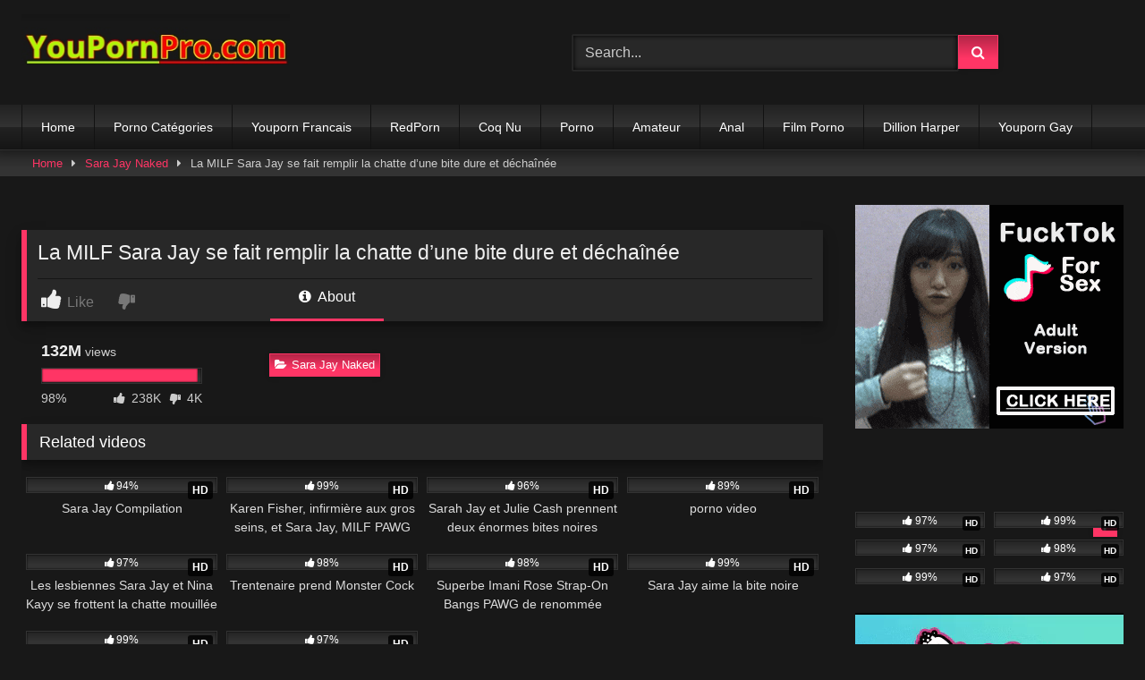

--- FILE ---
content_type: text/html; charset=UTF-8
request_url: https://youpornpro.com/la-milf-sara-jay-se-fait-remplir-la-chatte-dune-bite-dure-et-dechainee/
body_size: 16985
content:
<!DOCTYPE html>


<html lang="en-US">
<head>
<meta charset="UTF-8">
<meta content='width=device-width, initial-scale=1.0, maximum-scale=1.0, user-scalable=0' name='viewport' />
<link rel="profile" href="//gmpg.org/xfn/11">
<link rel="icon" href="
https://youpornpro.com/wp-content/uploads/2020/07/yp-favicon.png">

<!-- Meta social networks -->

<!-- Meta Facebook -->
<meta property="fb:app_id" content="966242223397117" />
<meta property="og:url" content="https://youpornpro.com/la-milf-sara-jay-se-fait-remplir-la-chatte-dune-bite-dure-et-dechainee/" />
<meta property="og:type" content="article" />
<meta property="og:title" content="La MILF Sara Jay se fait remplir la chatte d&#039;une bite dure et déchaînée" />
<meta property="og:description" content="La MILF Sara Jay se fait remplir la chatte d&#039;une bite dure et déchaînée" />
<meta property="og:image" content="https://youpornpro.com/wp-content/uploads/2023/12/insatiable-milf-sara-jay-gets-her-cunt-packed-with-a-raging-hard-cock.jpg" />
<meta property="og:image:width" content="200" />
<meta property="og:image:height" content="200" />

<!-- Meta Twitter -->
<meta name="twitter:card" content="summary">
<!--<meta name="twitter:site" content="@site_username">-->
<meta name="twitter:title" content="La MILF Sara Jay se fait remplir la chatte d&#039;une bite dure et déchaînée">
<meta name="twitter:description" content="La MILF Sara Jay se fait remplir la chatte d&#039;une bite dure et déchaînée">
<!--<meta name="twitter:creator" content="@creator_username">-->
<meta name="twitter:image" content="https://youpornpro.com/wp-content/uploads/2023/12/insatiable-milf-sara-jay-gets-her-cunt-packed-with-a-raging-hard-cock.jpg">
<!--<meta name="twitter:domain" content="YourDomain.com">-->

<!-- Temp Style -->
<style>
	.post-thumbnail {
		aspect-ratio: 16/9;
	}
	.post-thumbnail video,
	.post-thumbnail img {
		object-fit: cover;
	}

	.video-debounce-bar {
		background: #FF3565!important;
	}

			
			button,
		.button,
		input[type="button"],
		input[type="reset"],
		input[type="submit"],
		.label,
		.label:visited,
		.pagination ul li a,
		.widget_categories ul li a,
		.comment-reply-link,
		a.tag-cloud-link,
		.template-actors li a {
			background: -moz-linear-gradient(top, rgba(0,0,0,0.3) 0%, rgba(0,0,0,0) 70%); /* FF3.6-15 */
			background: -webkit-linear-gradient(top, rgba(0,0,0,0.3) 0%,rgba(0,0,0,0) 70%); /* Chrome10-25,Safari5.1-6 */
			background: linear-gradient(to bottom, rgba(0,0,0,0.3) 0%,rgba(0,0,0,0) 70%); /* W3C, IE10+, FF16+, Chrome26+, Opera12+, Safari7+ */
			filter: progid:DXImageTransform.Microsoft.gradient( startColorstr='#a62b2b2b', endColorstr='#00000000',GradientType=0 ); /* IE6-9 */
			-moz-box-shadow: 0 1px 6px 0 rgba(0, 0, 0, 0.12);
			-webkit-box-shadow: 0 1px 6px 0 rgba(0, 0, 0, 0.12);
			-o-box-shadow: 0 1px 6px 0 rgba(0, 0, 0, 0.12);
			box-shadow: 0 1px 6px 0 rgba(0, 0, 0, 0.12);
		}
		input[type="text"],
		input[type="email"],
		input[type="url"],
		input[type="password"],
		input[type="search"],
		input[type="number"],
		input[type="tel"],
		input[type="range"],
		input[type="date"],
		input[type="month"],
		input[type="week"],
		input[type="time"],
		input[type="datetime"],
		input[type="datetime-local"],
		input[type="color"],
		select,
		textarea,
		.wp-editor-container {
			-moz-box-shadow: 0 0 1px rgba(255, 255, 255, 0.3), 0 0 5px black inset;
			-webkit-box-shadow: 0 0 1px rgba(255, 255, 255, 0.3), 0 0 5px black inset;
			-o-box-shadow: 0 0 1px rgba(255, 255, 255, 0.3), 0 0 5px black inset;
			box-shadow: 0 0 1px rgba(255, 255, 255, 0.3), 0 0 5px black inset;
		}
		#site-navigation {
			background: #222222;
			background: -moz-linear-gradient(top, #222222 0%, #333333 50%, #222222 51%, #151515 100%);
			background: -webkit-linear-gradient(top, #222222 0%,#333333 50%,#222222 51%,#151515 100%);
			background: linear-gradient(to bottom, #222222 0%,#333333 50%,#222222 51%,#151515 100%);
			filter: progid:DXImageTransform.Microsoft.gradient( startColorstr='#222222', endColorstr='#151515',GradientType=0 );
			-moz-box-shadow: 0 6px 6px 0 rgba(0, 0, 0, 0.12);
			-webkit-box-shadow: 0 6px 6px 0 rgba(0, 0, 0, 0.12);
			-o-box-shadow: 0 6px 6px 0 rgba(0, 0, 0, 0.12);
			box-shadow: 0 6px 6px 0 rgba(0, 0, 0, 0.12);
		}
		#site-navigation > ul > li:hover > a,
		#site-navigation ul li.current-menu-item a {
			background: -moz-linear-gradient(top, rgba(0,0,0,0.3) 0%, rgba(0,0,0,0) 70%);
			background: -webkit-linear-gradient(top, rgba(0,0,0,0.3) 0%,rgba(0,0,0,0) 70%);
			background: linear-gradient(to bottom, rgba(0,0,0,0.3) 0%,rgba(0,0,0,0) 70%);
			filter: progid:DXImageTransform.Microsoft.gradient( startColorstr='#a62b2b2b', endColorstr='#00000000',GradientType=0 );
			-moz-box-shadow: inset 0px 0px 2px 0px #000000;
			-webkit-box-shadow: inset 0px 0px 2px 0px #000000;
			-o-box-shadow: inset 0px 0px 2px 0px #000000;
			box-shadow: inset 0px 0px 2px 0px #000000;
			filter:progid:DXImageTransform.Microsoft.Shadow(color=#000000, Direction=NaN, Strength=2);
		}
		.rating-bar,
		.categories-list .thumb-block .entry-header,
		.actors-list .thumb-block .entry-header,
		#filters .filters-select,
		#filters .filters-options {
			background: -moz-linear-gradient(top, rgba(0,0,0,0.3) 0%, rgba(0,0,0,0) 70%); /* FF3.6-15 */
			background: -webkit-linear-gradient(top, rgba(0,0,0,0.3) 0%,rgba(0,0,0,0) 70%); /* Chrome10-25,Safari5.1-6 */
			background: linear-gradient(to bottom, rgba(0,0,0,0.3) 0%,rgba(0,0,0,0) 70%); /* W3C, IE10+, FF16+, Chrome26+, Opera12+, Safari7+ */
			-moz-box-shadow: inset 0px 0px 2px 0px #000000;
			-webkit-box-shadow: inset 0px 0px 2px 0px #000000;
			-o-box-shadow: inset 0px 0px 2px 0px #000000;
			box-shadow: inset 0px 0px 2px 0px #000000;
			filter:progid:DXImageTransform.Microsoft.Shadow(color=#000000, Direction=NaN, Strength=2);
		}
		.breadcrumbs-area {
			background: -moz-linear-gradient(top, rgba(0,0,0,0.3) 0%, rgba(0,0,0,0) 70%); /* FF3.6-15 */
			background: -webkit-linear-gradient(top, rgba(0,0,0,0.3) 0%,rgba(0,0,0,0) 70%); /* Chrome10-25,Safari5.1-6 */
			background: linear-gradient(to bottom, rgba(0,0,0,0.3) 0%,rgba(0,0,0,0) 70%); /* W3C, IE10+, FF16+, Chrome26+, Opera12+, Safari7+ */
		}
	
	.site-title a {
		font-family: Open Sans;
		font-size: 36px;
	}
	.site-branding .logo img {
		max-width: 300px;
		max-height: 120px;
		margin-top: 0px;
		margin-left: 0px;
	}
	a,
	.site-title a i,
	.thumb-block:hover .rating-bar i,
	.categories-list .thumb-block:hover .entry-header .cat-title:before,
	.required,
	.like #more:hover i,
	.dislike #less:hover i,
	.top-bar i:hover,
	.main-navigation .menu-item-has-children > a:after,
	.menu-toggle i,
	.main-navigation.toggled li:hover > a,
	.main-navigation.toggled li.focus > a,
	.main-navigation.toggled li.current_page_item > a,
	.main-navigation.toggled li.current-menu-item > a,
	#filters .filters-select:after,
	.morelink i,
	.top-bar .membership a i,
	.thumb-block:hover .photos-count i {
		color: #FF3565;
	}
	button,
	.button,
	input[type="button"],
	input[type="reset"],
	input[type="submit"],
	.label,
	.pagination ul li a.current,
	.pagination ul li a:hover,
	body #filters .label.secondary.active,
	.label.secondary:hover,
	.main-navigation li:hover > a,
	.main-navigation li.focus > a,
	.main-navigation li.current_page_item > a,
	.main-navigation li.current-menu-item > a,
	.widget_categories ul li a:hover,
	.comment-reply-link,
	a.tag-cloud-link:hover,
	.template-actors li a:hover {
		border-color: #FF3565!important;
		background-color: #FF3565!important;
	}
	.rating-bar-meter,
	.vjs-play-progress,
	#filters .filters-options span:hover,
	.bx-wrapper .bx-controls-direction a,
	.top-bar .social-share a:hover,
	.thumb-block:hover span.hd-video,
	.featured-carousel .slide a:hover span.hd-video,
	.appContainer .ctaButton {
		background-color: #FF3565!important;
	}
	#video-tabs button.tab-link.active,
	.title-block,
	.widget-title,
	.page-title,
	.page .entry-title,
	.comments-title,
	.comment-reply-title,
	.morelink:hover {
		border-color: #FF3565!important;
	}

	/* Small desktops ----------- */
	@media only screen  and (min-width : 64.001em) and (max-width : 84em) {
		#main .thumb-block {
			width: 25%!important;
		}
	}

	/* Desktops and laptops ----------- */
	@media only screen  and (min-width : 84.001em) {
		#main .thumb-block {
			width: 25%!important;
		}
	}

</style>

<!-- Google Analytics -->

<!-- Meta Verification -->

<meta name='robots' content='noindex, follow' />

	<!-- This site is optimized with the Yoast SEO Premium plugin v24.2 (Yoast SEO v26.8) - https://yoast.com/product/yoast-seo-premium-wordpress/ -->
	<title>La MILF Sara Jay se fait remplir la chatte d&#039;une bite dure et déchaînée - YouPorn.com</title>
	<meta property="og:locale" content="en_US" />
	<meta property="og:type" content="video.other" />
	<meta property="og:title" content="La MILF Sara Jay se fait remplir la chatte d&#039;une bite dure et déchaînée" />
	<meta property="og:url" content="https://youpornpro.com/la-milf-sara-jay-se-fait-remplir-la-chatte-dune-bite-dure-et-dechainee/" />
	<meta property="og:site_name" content="YouPorn.com" />
	<meta property="article:published_time" content="2023-12-24T02:10:47+00:00" />
	<meta property="og:image" content="https://youpornpro.com/wp-content/uploads/2023/12/insatiable-milf-sara-jay-gets-her-cunt-packed-with-a-raging-hard-cock.jpg" />
	<meta property="og:image:width" content="600" />
	<meta property="og:image:height" content="337" />
	<meta property="og:image:type" content="image/jpeg" />
	<meta name="author" content="admin" />
	<meta name="twitter:card" content="summary_large_image" />
	<meta name="twitter:label1" content="Written by" />
	<meta name="twitter:data1" content="admin" />
	<meta name="twitter:label2" content="Est. reading time" />
	<meta name="twitter:data2" content="1 minute" />
	<!-- / Yoast SEO Premium plugin. -->


<link rel='dns-prefetch' href='//vjs.zencdn.net' />
<link rel='dns-prefetch' href='//unpkg.com' />
		<style>
			.lazyload,
			.lazyloading {
				max-width: 100%;
			}
		</style>
		<style id='wp-img-auto-sizes-contain-inline-css' type='text/css'>
img:is([sizes=auto i],[sizes^="auto," i]){contain-intrinsic-size:3000px 1500px}
/*# sourceURL=wp-img-auto-sizes-contain-inline-css */
</style>
<style id='wp-emoji-styles-inline-css' type='text/css'>

	img.wp-smiley, img.emoji {
		display: inline !important;
		border: none !important;
		box-shadow: none !important;
		height: 1em !important;
		width: 1em !important;
		margin: 0 0.07em !important;
		vertical-align: -0.1em !important;
		background: none !important;
		padding: 0 !important;
	}
/*# sourceURL=wp-emoji-styles-inline-css */
</style>
<style id='wp-block-library-inline-css' type='text/css'>
:root{--wp-block-synced-color:#7a00df;--wp-block-synced-color--rgb:122,0,223;--wp-bound-block-color:var(--wp-block-synced-color);--wp-editor-canvas-background:#ddd;--wp-admin-theme-color:#007cba;--wp-admin-theme-color--rgb:0,124,186;--wp-admin-theme-color-darker-10:#006ba1;--wp-admin-theme-color-darker-10--rgb:0,107,160.5;--wp-admin-theme-color-darker-20:#005a87;--wp-admin-theme-color-darker-20--rgb:0,90,135;--wp-admin-border-width-focus:2px}@media (min-resolution:192dpi){:root{--wp-admin-border-width-focus:1.5px}}.wp-element-button{cursor:pointer}:root .has-very-light-gray-background-color{background-color:#eee}:root .has-very-dark-gray-background-color{background-color:#313131}:root .has-very-light-gray-color{color:#eee}:root .has-very-dark-gray-color{color:#313131}:root .has-vivid-green-cyan-to-vivid-cyan-blue-gradient-background{background:linear-gradient(135deg,#00d084,#0693e3)}:root .has-purple-crush-gradient-background{background:linear-gradient(135deg,#34e2e4,#4721fb 50%,#ab1dfe)}:root .has-hazy-dawn-gradient-background{background:linear-gradient(135deg,#faaca8,#dad0ec)}:root .has-subdued-olive-gradient-background{background:linear-gradient(135deg,#fafae1,#67a671)}:root .has-atomic-cream-gradient-background{background:linear-gradient(135deg,#fdd79a,#004a59)}:root .has-nightshade-gradient-background{background:linear-gradient(135deg,#330968,#31cdcf)}:root .has-midnight-gradient-background{background:linear-gradient(135deg,#020381,#2874fc)}:root{--wp--preset--font-size--normal:16px;--wp--preset--font-size--huge:42px}.has-regular-font-size{font-size:1em}.has-larger-font-size{font-size:2.625em}.has-normal-font-size{font-size:var(--wp--preset--font-size--normal)}.has-huge-font-size{font-size:var(--wp--preset--font-size--huge)}.has-text-align-center{text-align:center}.has-text-align-left{text-align:left}.has-text-align-right{text-align:right}.has-fit-text{white-space:nowrap!important}#end-resizable-editor-section{display:none}.aligncenter{clear:both}.items-justified-left{justify-content:flex-start}.items-justified-center{justify-content:center}.items-justified-right{justify-content:flex-end}.items-justified-space-between{justify-content:space-between}.screen-reader-text{border:0;clip-path:inset(50%);height:1px;margin:-1px;overflow:hidden;padding:0;position:absolute;width:1px;word-wrap:normal!important}.screen-reader-text:focus{background-color:#ddd;clip-path:none;color:#444;display:block;font-size:1em;height:auto;left:5px;line-height:normal;padding:15px 23px 14px;text-decoration:none;top:5px;width:auto;z-index:100000}html :where(.has-border-color){border-style:solid}html :where([style*=border-top-color]){border-top-style:solid}html :where([style*=border-right-color]){border-right-style:solid}html :where([style*=border-bottom-color]){border-bottom-style:solid}html :where([style*=border-left-color]){border-left-style:solid}html :where([style*=border-width]){border-style:solid}html :where([style*=border-top-width]){border-top-style:solid}html :where([style*=border-right-width]){border-right-style:solid}html :where([style*=border-bottom-width]){border-bottom-style:solid}html :where([style*=border-left-width]){border-left-style:solid}html :where(img[class*=wp-image-]){height:auto;max-width:100%}:where(figure){margin:0 0 1em}html :where(.is-position-sticky){--wp-admin--admin-bar--position-offset:var(--wp-admin--admin-bar--height,0px)}@media screen and (max-width:600px){html :where(.is-position-sticky){--wp-admin--admin-bar--position-offset:0px}}

/*# sourceURL=wp-block-library-inline-css */
</style><style id='global-styles-inline-css' type='text/css'>
:root{--wp--preset--aspect-ratio--square: 1;--wp--preset--aspect-ratio--4-3: 4/3;--wp--preset--aspect-ratio--3-4: 3/4;--wp--preset--aspect-ratio--3-2: 3/2;--wp--preset--aspect-ratio--2-3: 2/3;--wp--preset--aspect-ratio--16-9: 16/9;--wp--preset--aspect-ratio--9-16: 9/16;--wp--preset--color--black: #000000;--wp--preset--color--cyan-bluish-gray: #abb8c3;--wp--preset--color--white: #ffffff;--wp--preset--color--pale-pink: #f78da7;--wp--preset--color--vivid-red: #cf2e2e;--wp--preset--color--luminous-vivid-orange: #ff6900;--wp--preset--color--luminous-vivid-amber: #fcb900;--wp--preset--color--light-green-cyan: #7bdcb5;--wp--preset--color--vivid-green-cyan: #00d084;--wp--preset--color--pale-cyan-blue: #8ed1fc;--wp--preset--color--vivid-cyan-blue: #0693e3;--wp--preset--color--vivid-purple: #9b51e0;--wp--preset--gradient--vivid-cyan-blue-to-vivid-purple: linear-gradient(135deg,rgb(6,147,227) 0%,rgb(155,81,224) 100%);--wp--preset--gradient--light-green-cyan-to-vivid-green-cyan: linear-gradient(135deg,rgb(122,220,180) 0%,rgb(0,208,130) 100%);--wp--preset--gradient--luminous-vivid-amber-to-luminous-vivid-orange: linear-gradient(135deg,rgb(252,185,0) 0%,rgb(255,105,0) 100%);--wp--preset--gradient--luminous-vivid-orange-to-vivid-red: linear-gradient(135deg,rgb(255,105,0) 0%,rgb(207,46,46) 100%);--wp--preset--gradient--very-light-gray-to-cyan-bluish-gray: linear-gradient(135deg,rgb(238,238,238) 0%,rgb(169,184,195) 100%);--wp--preset--gradient--cool-to-warm-spectrum: linear-gradient(135deg,rgb(74,234,220) 0%,rgb(151,120,209) 20%,rgb(207,42,186) 40%,rgb(238,44,130) 60%,rgb(251,105,98) 80%,rgb(254,248,76) 100%);--wp--preset--gradient--blush-light-purple: linear-gradient(135deg,rgb(255,206,236) 0%,rgb(152,150,240) 100%);--wp--preset--gradient--blush-bordeaux: linear-gradient(135deg,rgb(254,205,165) 0%,rgb(254,45,45) 50%,rgb(107,0,62) 100%);--wp--preset--gradient--luminous-dusk: linear-gradient(135deg,rgb(255,203,112) 0%,rgb(199,81,192) 50%,rgb(65,88,208) 100%);--wp--preset--gradient--pale-ocean: linear-gradient(135deg,rgb(255,245,203) 0%,rgb(182,227,212) 50%,rgb(51,167,181) 100%);--wp--preset--gradient--electric-grass: linear-gradient(135deg,rgb(202,248,128) 0%,rgb(113,206,126) 100%);--wp--preset--gradient--midnight: linear-gradient(135deg,rgb(2,3,129) 0%,rgb(40,116,252) 100%);--wp--preset--font-size--small: 13px;--wp--preset--font-size--medium: 20px;--wp--preset--font-size--large: 36px;--wp--preset--font-size--x-large: 42px;--wp--preset--spacing--20: 0.44rem;--wp--preset--spacing--30: 0.67rem;--wp--preset--spacing--40: 1rem;--wp--preset--spacing--50: 1.5rem;--wp--preset--spacing--60: 2.25rem;--wp--preset--spacing--70: 3.38rem;--wp--preset--spacing--80: 5.06rem;--wp--preset--shadow--natural: 6px 6px 9px rgba(0, 0, 0, 0.2);--wp--preset--shadow--deep: 12px 12px 50px rgba(0, 0, 0, 0.4);--wp--preset--shadow--sharp: 6px 6px 0px rgba(0, 0, 0, 0.2);--wp--preset--shadow--outlined: 6px 6px 0px -3px rgb(255, 255, 255), 6px 6px rgb(0, 0, 0);--wp--preset--shadow--crisp: 6px 6px 0px rgb(0, 0, 0);}:where(.is-layout-flex){gap: 0.5em;}:where(.is-layout-grid){gap: 0.5em;}body .is-layout-flex{display: flex;}.is-layout-flex{flex-wrap: wrap;align-items: center;}.is-layout-flex > :is(*, div){margin: 0;}body .is-layout-grid{display: grid;}.is-layout-grid > :is(*, div){margin: 0;}:where(.wp-block-columns.is-layout-flex){gap: 2em;}:where(.wp-block-columns.is-layout-grid){gap: 2em;}:where(.wp-block-post-template.is-layout-flex){gap: 1.25em;}:where(.wp-block-post-template.is-layout-grid){gap: 1.25em;}.has-black-color{color: var(--wp--preset--color--black) !important;}.has-cyan-bluish-gray-color{color: var(--wp--preset--color--cyan-bluish-gray) !important;}.has-white-color{color: var(--wp--preset--color--white) !important;}.has-pale-pink-color{color: var(--wp--preset--color--pale-pink) !important;}.has-vivid-red-color{color: var(--wp--preset--color--vivid-red) !important;}.has-luminous-vivid-orange-color{color: var(--wp--preset--color--luminous-vivid-orange) !important;}.has-luminous-vivid-amber-color{color: var(--wp--preset--color--luminous-vivid-amber) !important;}.has-light-green-cyan-color{color: var(--wp--preset--color--light-green-cyan) !important;}.has-vivid-green-cyan-color{color: var(--wp--preset--color--vivid-green-cyan) !important;}.has-pale-cyan-blue-color{color: var(--wp--preset--color--pale-cyan-blue) !important;}.has-vivid-cyan-blue-color{color: var(--wp--preset--color--vivid-cyan-blue) !important;}.has-vivid-purple-color{color: var(--wp--preset--color--vivid-purple) !important;}.has-black-background-color{background-color: var(--wp--preset--color--black) !important;}.has-cyan-bluish-gray-background-color{background-color: var(--wp--preset--color--cyan-bluish-gray) !important;}.has-white-background-color{background-color: var(--wp--preset--color--white) !important;}.has-pale-pink-background-color{background-color: var(--wp--preset--color--pale-pink) !important;}.has-vivid-red-background-color{background-color: var(--wp--preset--color--vivid-red) !important;}.has-luminous-vivid-orange-background-color{background-color: var(--wp--preset--color--luminous-vivid-orange) !important;}.has-luminous-vivid-amber-background-color{background-color: var(--wp--preset--color--luminous-vivid-amber) !important;}.has-light-green-cyan-background-color{background-color: var(--wp--preset--color--light-green-cyan) !important;}.has-vivid-green-cyan-background-color{background-color: var(--wp--preset--color--vivid-green-cyan) !important;}.has-pale-cyan-blue-background-color{background-color: var(--wp--preset--color--pale-cyan-blue) !important;}.has-vivid-cyan-blue-background-color{background-color: var(--wp--preset--color--vivid-cyan-blue) !important;}.has-vivid-purple-background-color{background-color: var(--wp--preset--color--vivid-purple) !important;}.has-black-border-color{border-color: var(--wp--preset--color--black) !important;}.has-cyan-bluish-gray-border-color{border-color: var(--wp--preset--color--cyan-bluish-gray) !important;}.has-white-border-color{border-color: var(--wp--preset--color--white) !important;}.has-pale-pink-border-color{border-color: var(--wp--preset--color--pale-pink) !important;}.has-vivid-red-border-color{border-color: var(--wp--preset--color--vivid-red) !important;}.has-luminous-vivid-orange-border-color{border-color: var(--wp--preset--color--luminous-vivid-orange) !important;}.has-luminous-vivid-amber-border-color{border-color: var(--wp--preset--color--luminous-vivid-amber) !important;}.has-light-green-cyan-border-color{border-color: var(--wp--preset--color--light-green-cyan) !important;}.has-vivid-green-cyan-border-color{border-color: var(--wp--preset--color--vivid-green-cyan) !important;}.has-pale-cyan-blue-border-color{border-color: var(--wp--preset--color--pale-cyan-blue) !important;}.has-vivid-cyan-blue-border-color{border-color: var(--wp--preset--color--vivid-cyan-blue) !important;}.has-vivid-purple-border-color{border-color: var(--wp--preset--color--vivid-purple) !important;}.has-vivid-cyan-blue-to-vivid-purple-gradient-background{background: var(--wp--preset--gradient--vivid-cyan-blue-to-vivid-purple) !important;}.has-light-green-cyan-to-vivid-green-cyan-gradient-background{background: var(--wp--preset--gradient--light-green-cyan-to-vivid-green-cyan) !important;}.has-luminous-vivid-amber-to-luminous-vivid-orange-gradient-background{background: var(--wp--preset--gradient--luminous-vivid-amber-to-luminous-vivid-orange) !important;}.has-luminous-vivid-orange-to-vivid-red-gradient-background{background: var(--wp--preset--gradient--luminous-vivid-orange-to-vivid-red) !important;}.has-very-light-gray-to-cyan-bluish-gray-gradient-background{background: var(--wp--preset--gradient--very-light-gray-to-cyan-bluish-gray) !important;}.has-cool-to-warm-spectrum-gradient-background{background: var(--wp--preset--gradient--cool-to-warm-spectrum) !important;}.has-blush-light-purple-gradient-background{background: var(--wp--preset--gradient--blush-light-purple) !important;}.has-blush-bordeaux-gradient-background{background: var(--wp--preset--gradient--blush-bordeaux) !important;}.has-luminous-dusk-gradient-background{background: var(--wp--preset--gradient--luminous-dusk) !important;}.has-pale-ocean-gradient-background{background: var(--wp--preset--gradient--pale-ocean) !important;}.has-electric-grass-gradient-background{background: var(--wp--preset--gradient--electric-grass) !important;}.has-midnight-gradient-background{background: var(--wp--preset--gradient--midnight) !important;}.has-small-font-size{font-size: var(--wp--preset--font-size--small) !important;}.has-medium-font-size{font-size: var(--wp--preset--font-size--medium) !important;}.has-large-font-size{font-size: var(--wp--preset--font-size--large) !important;}.has-x-large-font-size{font-size: var(--wp--preset--font-size--x-large) !important;}
/*# sourceURL=global-styles-inline-css */
</style>

<style id='classic-theme-styles-inline-css' type='text/css'>
/*! This file is auto-generated */
.wp-block-button__link{color:#fff;background-color:#32373c;border-radius:9999px;box-shadow:none;text-decoration:none;padding:calc(.667em + 2px) calc(1.333em + 2px);font-size:1.125em}.wp-block-file__button{background:#32373c;color:#fff;text-decoration:none}
/*# sourceURL=/wp-includes/css/classic-themes.min.css */
</style>
<link data-minify="1" rel='stylesheet' id='dashicons-css' href='//youpornpro.com/wp-content/cache/min/1/wp-includes/css/dashicons.min.css?ver=1766230175' type='text/css' media='all' />
<link rel='stylesheet' id='admin-bar-css' href='//youpornpro.com/wp-includes/css/admin-bar.min.css?ver=6.9' type='text/css' media='all' />
<style id='admin-bar-inline-css' type='text/css'>

    /* Hide CanvasJS credits for P404 charts specifically */
    #p404RedirectChart .canvasjs-chart-credit {
        display: none !important;
    }
    
    #p404RedirectChart canvas {
        border-radius: 6px;
    }

    .p404-redirect-adminbar-weekly-title {
        font-weight: bold;
        font-size: 14px;
        color: #fff;
        margin-bottom: 6px;
    }

    #wpadminbar #wp-admin-bar-p404_free_top_button .ab-icon:before {
        content: "\f103";
        color: #dc3545;
        top: 3px;
    }
    
    #wp-admin-bar-p404_free_top_button .ab-item {
        min-width: 80px !important;
        padding: 0px !important;
    }
    
    /* Ensure proper positioning and z-index for P404 dropdown */
    .p404-redirect-adminbar-dropdown-wrap { 
        min-width: 0; 
        padding: 0;
        position: static !important;
    }
    
    #wpadminbar #wp-admin-bar-p404_free_top_button_dropdown {
        position: static !important;
    }
    
    #wpadminbar #wp-admin-bar-p404_free_top_button_dropdown .ab-item {
        padding: 0 !important;
        margin: 0 !important;
    }
    
    .p404-redirect-dropdown-container {
        min-width: 340px;
        padding: 18px 18px 12px 18px;
        background: #23282d !important;
        color: #fff;
        border-radius: 12px;
        box-shadow: 0 8px 32px rgba(0,0,0,0.25);
        margin-top: 10px;
        position: relative !important;
        z-index: 999999 !important;
        display: block !important;
        border: 1px solid #444;
    }
    
    /* Ensure P404 dropdown appears on hover */
    #wpadminbar #wp-admin-bar-p404_free_top_button .p404-redirect-dropdown-container { 
        display: none !important;
    }
    
    #wpadminbar #wp-admin-bar-p404_free_top_button:hover .p404-redirect-dropdown-container { 
        display: block !important;
    }
    
    #wpadminbar #wp-admin-bar-p404_free_top_button:hover #wp-admin-bar-p404_free_top_button_dropdown .p404-redirect-dropdown-container {
        display: block !important;
    }
    
    .p404-redirect-card {
        background: #2c3338;
        border-radius: 8px;
        padding: 18px 18px 12px 18px;
        box-shadow: 0 2px 8px rgba(0,0,0,0.07);
        display: flex;
        flex-direction: column;
        align-items: flex-start;
        border: 1px solid #444;
    }
    
    .p404-redirect-btn {
        display: inline-block;
        background: #dc3545;
        color: #fff !important;
        font-weight: bold;
        padding: 5px 22px;
        border-radius: 8px;
        text-decoration: none;
        font-size: 17px;
        transition: background 0.2s, box-shadow 0.2s;
        margin-top: 8px;
        box-shadow: 0 2px 8px rgba(220,53,69,0.15);
        text-align: center;
        line-height: 1.6;
    }
    
    .p404-redirect-btn:hover {
        background: #c82333;
        color: #fff !important;
        box-shadow: 0 4px 16px rgba(220,53,69,0.25);
    }
    
    /* Prevent conflicts with other admin bar dropdowns */
    #wpadminbar .ab-top-menu > li:hover > .ab-item,
    #wpadminbar .ab-top-menu > li.hover > .ab-item {
        z-index: auto;
    }
    
    #wpadminbar #wp-admin-bar-p404_free_top_button:hover > .ab-item {
        z-index: 999998 !important;
    }
    
/*# sourceURL=admin-bar-inline-css */
</style>
<link data-minify="1" rel='stylesheet' id='wpst-font-awesome-css' href='//youpornpro.com/wp-content/cache/min/1/wp-content/themes/retrotube/assets/stylesheets/font-awesome/css/font-awesome.min.css?ver=1766230175' type='text/css' media='all' />
<link data-minify="1" rel='stylesheet' id='wpst-videojs-style-css' href='//youpornpro.com/wp-content/cache/min/1/7.8.4/video-js.css?ver=1766230175' type='text/css' media='all' />
<link data-minify="1" rel='stylesheet' id='wpst-style-css' href='//youpornpro.com/wp-content/cache/min/1/wp-content/themes/retrotube/style.css?ver=1766230175' type='text/css' media='all' />


<link rel="alternate" hreflang="fr" href="//youpornpro.com/"/>
<meta name="google-site-verification" content="fSqu31sdmpvCk-UlIeXCKSRuq6X_WVDLL069UfnxI-w" />
<!-- Global site tag (gtag.js) - Google Analytics -->
<script async src="//www.googletagmanager.com/gtag/js?id=UA-160038233-1"></script>
<script>
  window.dataLayer = window.dataLayer || [];
  function gtag(){dataLayer.push(arguments);}
  gtag('js', new Date());

  gtag('config', 'UA-160038233-1');
</script>

<!-- This site is optimized with the Schema plugin v1.7.9.6 - https://schema.press -->
<script type="application/ld+json">{"@context":"https:\/\/schema.org\/","@type":"BlogPosting","mainEntityOfPage":{"@type":"WebPage","@id":"https:\/\/youpornpro.com\/la-milf-sara-jay-se-fait-remplir-la-chatte-dune-bite-dure-et-dechainee\/"},"url":"https:\/\/youpornpro.com\/la-milf-sara-jay-se-fait-remplir-la-chatte-dune-bite-dure-et-dechainee\/","headline":"La MILF Sara Jay se fait remplir la chatte d'une bite dure et déchaînée","datePublished":"2023-12-24T02:10:47+00:00","dateModified":"2023-12-24T02:10:47+00:00","publisher":{"@type":"Organization","@id":"https:\/\/youpornpro.com\/#organization","name":"YouPorn","logo":{"@type":"ImageObject","url":"https:\/\/youpornpro.com\/wp-content\/uploads\/2020\/07\/logo-2.jpg","width":600,"height":60}},"image":{"@type":"ImageObject","url":"https:\/\/youpornpro.com\/wp-content\/uploads\/2023\/12\/insatiable-milf-sara-jay-gets-her-cunt-packed-with-a-raging-hard-cock.jpg","width":696,"height":337},"articleSection":"Sara Jay Naked","author":{"@type":"Person","name":"admin","url":"https:\/\/youpornpro.com\/author\/admin\/","image":{"@type":"ImageObject","url":"https:\/\/secure.gravatar.com\/avatar\/dc70b1cf70a66940e75711a86889b6870d7ba4da4e2c53f923e928a8b26c30cd?s=96&d=mm&r=g","height":96,"width":96}}}</script>

		
				<style>
			.no-js img.lazyload {
				display: none;
			}

			figure.wp-block-image img.lazyloading {
				min-width: 150px;
			}

			.lazyload,
			.lazyloading {
				--smush-placeholder-width: 100px;
				--smush-placeholder-aspect-ratio: 1/1;
				width: var(--smush-image-width, var(--smush-placeholder-width)) !important;
				aspect-ratio: var(--smush-image-aspect-ratio, var(--smush-placeholder-aspect-ratio)) !important;
			}

						.lazyload, .lazyloading {
				opacity: 0;
			}

			.lazyloaded {
				opacity: 1;
				transition: opacity 400ms;
				transition-delay: 0ms;
			}

					</style>
		<link rel="pingback" href="//youpornpro.com/xmlrpc.php">

<!-- This site is optimized with the Schema plugin v1.7.9.6 - https://schema.press -->
<script type="application/ld+json">{
    "@context": "http://schema.org",
    "@type": "BreadcrumbList",
    "itemListElement": [
        {
            "@type": "ListItem",
            "position": 1,
            "item": {
                "@id": "https://youpornpro.com",
                "name": "Home"
            }
        },
        {
            "@type": "ListItem",
            "position": 2,
            "item": {
                "@id": "https://youpornpro.com/la-milf-sara-jay-se-fait-remplir-la-chatte-dune-bite-dure-et-dechainee/",
                "name": "La MILF Sara Jay se fait remplir la chatte d&#8217;une bite dure et d\u00e9cha\u00een\u00e9e",
                "image": "https://youpornpro.com/wp-content/uploads/2023/12/insatiable-milf-sara-jay-gets-her-cunt-packed-with-a-raging-hard-cock.jpg"
            }
        }
    ]
}</script>

</head>  <body data-rsssl=1 class="wp-singular post-template-default single single-post postid-91686 single-format-video wp-embed-responsive wp-theme-retrotube"> <div id="page"> 	<a class="skip-link screen-reader-text" href="#content">Skip to content</a>  	<header id="masthead" class="site-header" role="banner">  		 		<div class="site-branding row"> 			<div class="logo"> 									<a href="https://youpornpro.com/" rel="home" title="YouPorn.com"><img data-src="https://youpornpro.com/wp-content/uploads/2020/07/logo-2.jpg" alt="YouPorn.com" src="[data-uri]" class="lazyload" style="--smush-placeholder-width: 337px; --smush-placeholder-aspect-ratio: 337/88;"></a> 				 							</div> 							<div class="header-search"> 	<form method="get" id="searchform" action="//youpornpro.com/">         					<input class="input-group-field" value="Search..." name="s" id="s" onfocus="if (this.value == 'Search...') {this.value = '';}" onblur="if (this.value == '') {this.value = 'Search...';}" type="text" /> 				 		<input class="button fa-input" type="submit" id="searchsubmit" value="&#xf002;" />         	</form> </div>								</div><!-- .site-branding -->  		<nav id="site-navigation" class="main-navigation" role="navigation"> 			<div id="head-mobile"></div> 			<div class="button-nav"></div> 			<ul id="menu-main-menu" class="row"><li id="menu-item-34347" class="menu-item menu-item-type-custom menu-item-object-custom menu-item-home menu-item-34347"><a href="https://youpornpro.com/">Home</a></li> <li id="menu-item-34348" class="menu-item menu-item-type-post_type menu-item-object-page menu-item-34348"><a href="https://youpornpro.com/porno-categories/">Porno Catégories</a></li> <li id="menu-item-34349" class="menu-item menu-item-type-taxonomy menu-item-object-category menu-item-34349"><a href="https://youpornpro.com/youporn/">Youporn Francais</a></li> <li id="menu-item-34350" class="menu-item menu-item-type-taxonomy menu-item-object-category menu-item-34350"><a href="https://youpornpro.com/redporn-francais/">RedPorn</a></li> <li id="menu-item-34351" class="menu-item menu-item-type-taxonomy menu-item-object-category menu-item-34351"><a href="https://youpornpro.com/coq-nu-francais/">Coq Nu</a></li> <li id="menu-item-56609" class="menu-item menu-item-type-taxonomy menu-item-object-category menu-item-56609"><a href="https://youpornpro.com/porno-francais-100-gratuit-meilleures-videos-porno-hd/">Porno</a></li> <li id="menu-item-56610" class="menu-item menu-item-type-taxonomy menu-item-object-category menu-item-56610"><a href="https://youpornpro.com/video-sexe-amateur-gratuit/">Amateur</a></li> <li id="menu-item-56611" class="menu-item menu-item-type-taxonomy menu-item-object-category menu-item-56611"><a href="https://youpornpro.com/film-pornographique-anal/">Anal</a></li> <li id="menu-item-56612" class="menu-item menu-item-type-taxonomy menu-item-object-category menu-item-56612"><a href="https://youpornpro.com/film-porno-francais/">Film Porno</a></li> <li id="menu-item-56613" class="menu-item menu-item-type-taxonomy menu-item-object-category menu-item-56613"><a href="https://youpornpro.com/dillion-harper-francais/">Dillion Harper</a></li> <li id="menu-item-56614" class="menu-item menu-item-type-taxonomy menu-item-object-category menu-item-56614"><a href="https://youpornpro.com/youporn-gay-francais/">Youporn Gay</a></li> </ul>		</nav><!-- #site-navigation -->  		<div class="clear"></div>  					<div class="happy-header-mobile"> 				    <ins class="eas6a97888e10" data-zoneid="4319784"></ins>              			</div> 			</header><!-- #masthead -->  	<div class="breadcrumbs-area"><div class="row"><div id="breadcrumbs"><a href="https://youpornpro.com">Home</a><span class="separator"><i class="fa fa-caret-right"></i></span><a href="https://youpornpro.com/sara-jay-naked/">Sara Jay Naked</a><span class="separator"><i class="fa fa-caret-right"></i></span><span class="current">La MILF Sara Jay se fait remplir la chatte d&#8217;une bite dure et déchaînée</span></div></div></div> 	 	<div id="content" class="site-content row"> 	<div id="primary" class="content-area with-sidebar-right"> 		<main id="main" class="site-main with-sidebar-right" role="main">  		 <article id="post-91686" class="post-91686 post type-post status-publish format-video has-post-thumbnail hentry category-sara-jay-naked post_format-post-format-video" itemprop="video" itemscope itemtype="https://schema.org/VideoObject"> 	<meta itemprop="author" content="admin" /><meta itemprop="name" content="La MILF Sara Jay se fait remplir la chatte d&#8217;une bite dure et déchaînée" /><meta itemprop="description" content="La MILF Sara Jay se fait remplir la chatte d&#8217;une bite dure et déchaînée" /><meta itemprop="duration" content="P0DT0H5M0S" /><meta itemprop="thumbnailUrl" content="https://youpornpro.com/wp-content/uploads/2023/12/insatiable-milf-sara-jay-gets-her-cunt-packed-with-a-raging-hard-cock.jpg" /><meta itemprop="embedURL" content="https://www.xvideos.com/embedframe/77033359" /><meta itemprop="uploadDate" content="2023-12-24T02:10:47+00:00" />	<header class="entry-header"> 		 		<div class="video-player"> 	<div class="responsive-player"><iframe src="https://youpornpro.com/wp-content/plugins/clean-tube-player/public/player-x.php?q=[base64]" frameborder="0" scrolling="no" allowfullscreen></iframe></div></div>  					<div class="happy-under-player"> 				    <noscript>      <iframe src="https://syndication.realsrv.com/ads-iframe-display.php?idzone=4319792&output=noscript" width="728" height="90" scrolling="no" marginwidth="0" marginheight="0" frameborder="0"></iframe>  </noscript>			</div> 		 					<div class="happy-under-player-mobile"> 				    <ins class="eas6a97888e10" data-zoneid="5727966"></ins>    			</div> 		 		 		 		<div class="title-block box-shadow"> 			<h1 class="entry-title" itemprop="name">La MILF Sara Jay se fait remplir la chatte d&#8217;une bite dure et déchaînée</h1>							<div id="rating"> 					<span id="video-rate"><span class="post-like"><a href="#" data-post_id="91686" data-post_like="like"><span class="like" title="I like this"><span id="more"><i class="fa fa-thumbs-up"></i> <span class="grey-link">Like</span></span></a> 		<a href="#" data-post_id="91686" data-post_like="dislike"> 			<span title="I dislike this" class="qtip dislike"><span id="less"><i class="fa fa-thumbs-down fa-flip-horizontal"></i></span></span> 		</a></span></span> 									</div> 						<div id="video-tabs" class="tabs"> 				<button class="tab-link active about" data-tab-id="video-about"><i class="fa fa-info-circle"></i> About</button> 							</div> 		</div>  		<div class="clear"></div>  	</header><!-- .entry-header -->  	<div class="entry-content"> 					<div id="rating-col"> 									<div id="video-views"><span>0</span> views</div>									<div class="rating-bar"> 						<div class="rating-bar-meter"></div> 					</div> 					<div class="rating-result"> 							<div class="percentage">0%</div> 						<div class="likes"> 							<i class="fa fa-thumbs-up"></i> <span class="likes_count">0</span> 							<i class="fa fa-thumbs-down fa-flip-horizontal"></i> <span class="dislikes_count">0</span> 						</div> 					</div> 							</div> 				<div class="tab-content"> 						<div id="video-about" class="width70"> 					<div class="video-description"> 													<div class="desc 															more"> 															</div> 											</div> 																									<div class="tags"> 						<div class="tags-list"><a href="https://youpornpro.com/sara-jay-naked/" class="label" title="Sara Jay Naked"><i class="fa fa-folder-open"></i>Sara Jay Naked</a> </div>					</div> 							</div> 					</div> 	</div><!-- .entry-content -->  	<div class="under-video-block"> 								<h2 class="widget-title">Related videos</h2>  			<div> 			 <article data-video-id="video_1" data-main-thumb="https://youpornpro.com/wp-content/uploads/2022/07/sara-jay-compilation.jpg" data-thumbs="https://img-hw.xvideos-cdn.com/videos/thumbs169lll/62/aa/46/62aa46be2472c2bd405a57cf6214992c-1/62aa46be2472c2bd405a57cf6214992c.1.jpg,https://img-hw.xvideos-cdn.com/videos/thumbs169lll/62/aa/46/62aa46be2472c2bd405a57cf6214992c-1/62aa46be2472c2bd405a57cf6214992c.2.jpg,https://img-hw.xvideos-cdn.com/videos/thumbs169lll/62/aa/46/62aa46be2472c2bd405a57cf6214992c-1/62aa46be2472c2bd405a57cf6214992c.3.jpg,https://img-hw.xvideos-cdn.com/videos/thumbs169lll/62/aa/46/62aa46be2472c2bd405a57cf6214992c-1/62aa46be2472c2bd405a57cf6214992c.4.jpg,https://img-hw.xvideos-cdn.com/videos/thumbs169lll/62/aa/46/62aa46be2472c2bd405a57cf6214992c-1/62aa46be2472c2bd405a57cf6214992c.5.jpg,https://img-hw.xvideos-cdn.com/videos/thumbs169lll/62/aa/46/62aa46be2472c2bd405a57cf6214992c-1/62aa46be2472c2bd405a57cf6214992c.6.jpg,https://img-hw.xvideos-cdn.com/videos/thumbs169lll/62/aa/46/62aa46be2472c2bd405a57cf6214992c-1/62aa46be2472c2bd405a57cf6214992c.7.jpg,https://img-hw.xvideos-cdn.com/videos/thumbs169lll/62/aa/46/62aa46be2472c2bd405a57cf6214992c-1/62aa46be2472c2bd405a57cf6214992c.8.jpg,https://img-hw.xvideos-cdn.com/videos/thumbs169lll/62/aa/46/62aa46be2472c2bd405a57cf6214992c-1/62aa46be2472c2bd405a57cf6214992c.9.jpg,https://img-hw.xvideos-cdn.com/videos/thumbs169lll/62/aa/46/62aa46be2472c2bd405a57cf6214992c-1/62aa46be2472c2bd405a57cf6214992c.10.jpg,https://img-hw.xvideos-cdn.com/videos/thumbs169lll/62/aa/46/62aa46be2472c2bd405a57cf6214992c-1/62aa46be2472c2bd405a57cf6214992c.11.jpg,https://img-hw.xvideos-cdn.com/videos/thumbs169lll/62/aa/46/62aa46be2472c2bd405a57cf6214992c-1/62aa46be2472c2bd405a57cf6214992c.12.jpg,https://img-hw.xvideos-cdn.com/videos/thumbs169lll/62/aa/46/62aa46be2472c2bd405a57cf6214992c-1/62aa46be2472c2bd405a57cf6214992c.13.jpg,https://img-hw.xvideos-cdn.com/videos/thumbs169lll/62/aa/46/62aa46be2472c2bd405a57cf6214992c-1/62aa46be2472c2bd405a57cf6214992c.14.jpg,https://img-hw.xvideos-cdn.com/videos/thumbs169lll/62/aa/46/62aa46be2472c2bd405a57cf6214992c-1/62aa46be2472c2bd405a57cf6214992c.15.jpg,https://img-hw.xvideos-cdn.com/videos/thumbs169lll/62/aa/46/62aa46be2472c2bd405a57cf6214992c-1/62aa46be2472c2bd405a57cf6214992c.16.jpg" class="loop-video thumb-block video-preview-item post-47525 post type-post status-publish format-video has-post-thumbnail hentry category-sara-jay-naked post_format-post-format-video" data-post-id="47525"> 	<a href="https://youpornpro.com/sara-jay-compilation/" title="Sara Jay Compilation"> 		<div class="post-thumbnail"> 			 			<div class="post-thumbnail-container"><img class="video-main-thumb lazyload" width="300" height="168.75" data-src="//youpornpro.com/wp-content/uploads/2022/07/sara-jay-compilation.jpg" alt="Sara Jay Compilation" src="[data-uri]" style="--smush-placeholder-width: 300px; --smush-placeholder-aspect-ratio: 300/168;"></div>			<div class="video-overlay"></div>  			<span class="hd-video">HD</span>			<span class="views"><i class="fa fa-eye"></i> 122M</span>			<span class="duration"><i class="fa fa-clock-o"></i>17:00</span>		</div>  		<div class="rating-bar"><div class="rating-bar-meter" style="width:94%"></div><i class="fa fa-thumbs-up" aria-hidden="true"></i><span>94%</span></div> 		<header class="entry-header"> 			<span>Sara Jay Compilation</span> 		</header> 	</a> </article>  <article data-video-id="video_2" data-main-thumb="https://youpornpro.com/wp-content/uploads/2023/12/busty-nurse-karen-fisher-and-pawg-milf-sara-jay-milk-a-rock-hard-dick.jpg" data-trailer="https://youpornpro.com/wp-content/uploads/2023/12/busty-nurse-karen-fisher-and-pawg-milf-sara-jay-milk-a-rock-hard-dick.mp4" class="loop-video thumb-block video-preview-item post-91267 post type-post status-publish format-video has-post-thumbnail hentry category-sara-jay-naked post_format-post-format-video" data-post-id="91267"> 	<a href="https://youpornpro.com/karen-fisher-infirmiere-aux-gros-seins-et-sara-jay-milf-pawg/" title="Karen Fisher, infirmière aux gros seins, et Sara Jay, MILF PAWG"> 		<div class="post-thumbnail"> 			 			<div class="post-thumbnail-container"><img class="video-main-thumb lazyload" width="300" height="168.75" data-src="//youpornpro.com/wp-content/uploads/2023/12/busty-nurse-karen-fisher-and-pawg-milf-sara-jay-milk-a-rock-hard-dick.jpg" alt="Karen Fisher, infirmière aux gros seins, et Sara Jay, MILF PAWG" src="[data-uri]" style="--smush-placeholder-width: 300px; --smush-placeholder-aspect-ratio: 300/168;"></div>			<div class="video-overlay"></div>  			<span class="hd-video">HD</span>			<span class="views"><i class="fa fa-eye"></i> 100M</span>			<span class="duration"><i class="fa fa-clock-o"></i>06:00</span>		</div>  		<div class="rating-bar"><div class="rating-bar-meter" style="width:99%"></div><i class="fa fa-thumbs-up" aria-hidden="true"></i><span>99%</span></div> 		<header class="entry-header"> 			<span>Karen Fisher, infirmière aux gros seins, et Sara Jay, MILF PAWG</span> 		</header> 	</a> </article>  <article data-video-id="video_3" data-main-thumb="https://youpornpro.com/wp-content/uploads/2022/01/sarah-jay-and-julie-cash-take-on-two-huge-black-cocks.jpg" data-trailer="https://youpornpro.com/wp-content/uploads/2022/01/sarah-jay-and-julie-cash-take-on-two-huge-black-cocks.mp4" class="loop-video thumb-block video-preview-item post-27022 post type-post status-publish format-video has-post-thumbnail hentry category-sara-jay-naked post_format-post-format-video" data-post-id="27022"> 	<a href="https://youpornpro.com/sarah-jay-et-julie-cash-prennent-deux-enormes-bites-noires/" title="Sarah Jay et Julie Cash prennent deux énormes bites noires"> 		<div class="post-thumbnail"> 			 			<div class="post-thumbnail-container"><img class="video-main-thumb lazyload" width="300" height="168.75" data-src="//youpornpro.com/wp-content/uploads/2022/01/sarah-jay-and-julie-cash-take-on-two-huge-black-cocks.jpg" alt="Sarah Jay et Julie Cash prennent deux énormes bites noires" src="[data-uri]" style="--smush-placeholder-width: 300px; --smush-placeholder-aspect-ratio: 300/168;"></div>			<div class="video-overlay"></div>  			<span class="hd-video">HD</span>			<span class="views"><i class="fa fa-eye"></i> 187M</span>			<span class="duration"><i class="fa fa-clock-o"></i>34:00</span>		</div>  		<div class="rating-bar"><div class="rating-bar-meter" style="width:96%"></div><i class="fa fa-thumbs-up" aria-hidden="true"></i><span>96%</span></div> 		<header class="entry-header"> 			<span>Sarah Jay et Julie Cash prennent deux énormes bites noires</span> 		</header> 	</a> </article>  <article data-video-id="video_4" data-main-thumb="https://youpornpro.com/wp-content/uploads/2022/07/hwddmkaxjnlxsae.jpg" data-trailer="https://youpornpro.com/wp-content/uploads/2022/07/hwddmkaxjnlxsae.mp4" class="loop-video thumb-block video-preview-item post-47606 post type-post status-publish format-video has-post-thumbnail hentry category-sara-jay-naked post_format-post-format-video" data-post-id="47606"> 	<a href="https://youpornpro.com/porno-video-14/" title="porno video"> 		<div class="post-thumbnail"> 			 			<div class="post-thumbnail-container"><img class="video-main-thumb lazyload" width="300" height="168.75" data-src="//youpornpro.com/wp-content/uploads/2022/07/hwddmkaxjnlxsae.jpg" alt="porno video" src="[data-uri]" style="--smush-placeholder-width: 300px; --smush-placeholder-aspect-ratio: 300/168;"></div>			<div class="video-overlay"></div>  			<span class="hd-video">HD</span>			<span class="views"><i class="fa fa-eye"></i> 123M</span>			<span class="duration"><i class="fa fa-clock-o"></i>28:00</span>		</div>  		<div class="rating-bar"><div class="rating-bar-meter" style="width:89%"></div><i class="fa fa-thumbs-up" aria-hidden="true"></i><span>89%</span></div> 		<header class="entry-header"> 			<span>porno video</span> 		</header> 	</a> </article>  <article data-video-id="video_5" data-main-thumb="https://youpornpro.com/wp-content/uploads/2023/12/thick-lesbians-sara-jay-and-nina-kayy-rub-their-wet-cunts-and-cum.jpg" data-trailer="https://youpornpro.com/wp-content/uploads/2023/12/thick-lesbians-sara-jay-and-nina-kayy-rub-their-wet-cunts-and-cum.mp4" class="loop-video thumb-block video-preview-item post-91257 post type-post status-publish format-video has-post-thumbnail hentry category-sara-jay-naked post_format-post-format-video" data-post-id="91257"> 	<a href="https://youpornpro.com/les-lesbiennes-sara-jay-et-nina-kayy-se-frottent-la-chatte-mouillee-et-jouissent/" title="Les lesbiennes Sara Jay et Nina Kayy se frottent la chatte mouillée et jouissent"> 		<div class="post-thumbnail"> 			 			<div class="post-thumbnail-container"><img class="video-main-thumb lazyload" width="300" height="168.75" data-src="//youpornpro.com/wp-content/uploads/2023/12/thick-lesbians-sara-jay-and-nina-kayy-rub-their-wet-cunts-and-cum.jpg" alt="Les lesbiennes Sara Jay et Nina Kayy se frottent la chatte mouillée et jouissent" src="[data-uri]" style="--smush-placeholder-width: 300px; --smush-placeholder-aspect-ratio: 300/168;"></div>			<div class="video-overlay"></div>  			<span class="hd-video">HD</span>			<span class="views"><i class="fa fa-eye"></i> 147M</span>			<span class="duration"><i class="fa fa-clock-o"></i>06:00</span>		</div>  		<div class="rating-bar"><div class="rating-bar-meter" style="width:97%"></div><i class="fa fa-thumbs-up" aria-hidden="true"></i><span>97%</span></div> 		<header class="entry-header"> 			<span>Les lesbiennes Sara Jay et Nina Kayy se frottent la chatte mouillée et jouissent</span> 		</header> 	</a> </article>  <article data-video-id="video_6" data-main-thumb="https://youpornpro.com/wp-content/uploads/2022/07/milf-takes-monstercock.jpg" data-trailer="https://youpornpro.com/wp-content/uploads/2022/07/milf-takes-monstercock.mp4" class="loop-video thumb-block video-preview-item post-47565 post type-post status-publish format-video has-post-thumbnail hentry category-sara-jay-naked post_format-post-format-video" data-post-id="47565"> 	<a href="https://youpornpro.com/trentenaire-prend-monster-cock/" title="Trentenaire prend Monster Cock"> 		<div class="post-thumbnail"> 			 			<div class="post-thumbnail-container"><img class="video-main-thumb lazyload" width="300" height="168.75" data-src="//youpornpro.com/wp-content/uploads/2022/07/milf-takes-monstercock.jpg" alt="Trentenaire prend Monster Cock" src="[data-uri]" style="--smush-placeholder-width: 300px; --smush-placeholder-aspect-ratio: 300/168;"></div>			<div class="video-overlay"></div>  			<span class="hd-video">HD</span>			<span class="views"><i class="fa fa-eye"></i> 128M</span>			<span class="duration"><i class="fa fa-clock-o"></i>18:00</span>		</div>  		<div class="rating-bar"><div class="rating-bar-meter" style="width:98%"></div><i class="fa fa-thumbs-up" aria-hidden="true"></i><span>98%</span></div> 		<header class="entry-header"> 			<span>Trentenaire prend Monster Cock</span> 		</header> 	</a> </article>  <article data-video-id="video_7" data-main-thumb="https://youpornpro.com/wp-content/uploads/2023/12/gorgeous-imani-rose-strap-on-bangs-world-famous-pawg-sara-jay.jpg" data-trailer="https://youpornpro.com/wp-content/uploads/2023/12/gorgeous-imani-rose-strap-on-bangs-world-famous-pawg-sara-jay.mp4" class="loop-video thumb-block video-preview-item post-91271 post type-post status-publish format-video has-post-thumbnail hentry category-sara-jay-naked post_format-post-format-video" data-post-id="91271"> 	<a href="https://youpornpro.com/superbe-imani-rose-strap-on-bangs-pawg-de-renommee-mondiale-sara-jay/" title="Superbe Imani Rose Strap-On Bangs PAWG de renommée mondiale Sara Jay !"> 		<div class="post-thumbnail"> 			 			<div class="post-thumbnail-container"><img class="video-main-thumb lazyload" width="300" height="168.75" data-src="//youpornpro.com/wp-content/uploads/2023/12/gorgeous-imani-rose-strap-on-bangs-world-famous-pawg-sara-jay.jpg" alt="Superbe Imani Rose Strap-On Bangs PAWG de renommée mondiale Sara Jay !" src="[data-uri]" style="--smush-placeholder-width: 300px; --smush-placeholder-aspect-ratio: 300/168;"></div>			<div class="video-overlay"></div>  			<span class="hd-video">HD</span>			<span class="views"><i class="fa fa-eye"></i> 159M</span>			<span class="duration"><i class="fa fa-clock-o"></i>05:00</span>		</div>  		<div class="rating-bar"><div class="rating-bar-meter" style="width:98%"></div><i class="fa fa-thumbs-up" aria-hidden="true"></i><span>98%</span></div> 		<header class="entry-header"> 			<span>Superbe Imani Rose Strap-On Bangs PAWG de renommée mondiale Sara Jay !</span> 		</header> 	</a> </article>  <article data-video-id="video_8" data-main-thumb="https://youpornpro.com/wp-content/uploads/2022/01/sara-jay-loves-black-cock.jpg" data-thumbs="https://cdn77-pic.xvideos-cdn.com/videos/thumbs169lll/13/95/2c/13952cc8119972cc5eb05831aa8c9dfb-1/13952cc8119972cc5eb05831aa8c9dfb.1.jpg,https://cdn77-pic.xvideos-cdn.com/videos/thumbs169lll/13/95/2c/13952cc8119972cc5eb05831aa8c9dfb-1/13952cc8119972cc5eb05831aa8c9dfb.2.jpg,https://cdn77-pic.xvideos-cdn.com/videos/thumbs169lll/13/95/2c/13952cc8119972cc5eb05831aa8c9dfb-1/13952cc8119972cc5eb05831aa8c9dfb.3.jpg,https://cdn77-pic.xvideos-cdn.com/videos/thumbs169lll/13/95/2c/13952cc8119972cc5eb05831aa8c9dfb-1/13952cc8119972cc5eb05831aa8c9dfb.4.jpg,https://cdn77-pic.xvideos-cdn.com/videos/thumbs169lll/13/95/2c/13952cc8119972cc5eb05831aa8c9dfb-1/13952cc8119972cc5eb05831aa8c9dfb.5.jpg,https://cdn77-pic.xvideos-cdn.com/videos/thumbs169lll/13/95/2c/13952cc8119972cc5eb05831aa8c9dfb-1/13952cc8119972cc5eb05831aa8c9dfb.6.jpg,https://cdn77-pic.xvideos-cdn.com/videos/thumbs169lll/13/95/2c/13952cc8119972cc5eb05831aa8c9dfb-1/13952cc8119972cc5eb05831aa8c9dfb.7.jpg,https://cdn77-pic.xvideos-cdn.com/videos/thumbs169lll/13/95/2c/13952cc8119972cc5eb05831aa8c9dfb-1/13952cc8119972cc5eb05831aa8c9dfb.8.jpg,https://cdn77-pic.xvideos-cdn.com/videos/thumbs169lll/13/95/2c/13952cc8119972cc5eb05831aa8c9dfb-1/13952cc8119972cc5eb05831aa8c9dfb.9.jpg,https://cdn77-pic.xvideos-cdn.com/videos/thumbs169lll/13/95/2c/13952cc8119972cc5eb05831aa8c9dfb-1/13952cc8119972cc5eb05831aa8c9dfb.10.jpg,https://cdn77-pic.xvideos-cdn.com/videos/thumbs169lll/13/95/2c/13952cc8119972cc5eb05831aa8c9dfb-1/13952cc8119972cc5eb05831aa8c9dfb.11.jpg,https://cdn77-pic.xvideos-cdn.com/videos/thumbs169lll/13/95/2c/13952cc8119972cc5eb05831aa8c9dfb-1/13952cc8119972cc5eb05831aa8c9dfb.12.jpg,https://cdn77-pic.xvideos-cdn.com/videos/thumbs169lll/13/95/2c/13952cc8119972cc5eb05831aa8c9dfb-1/13952cc8119972cc5eb05831aa8c9dfb.13.jpg,https://cdn77-pic.xvideos-cdn.com/videos/thumbs169lll/13/95/2c/13952cc8119972cc5eb05831aa8c9dfb-1/13952cc8119972cc5eb05831aa8c9dfb.14.jpg,https://cdn77-pic.xvideos-cdn.com/videos/thumbs169lll/13/95/2c/13952cc8119972cc5eb05831aa8c9dfb-1/13952cc8119972cc5eb05831aa8c9dfb.15.jpg,https://cdn77-pic.xvideos-cdn.com/videos/thumbs169lll/13/95/2c/13952cc8119972cc5eb05831aa8c9dfb-1/13952cc8119972cc5eb05831aa8c9dfb.16.jpg" class="loop-video thumb-block video-preview-item post-27047 post type-post status-publish format-video has-post-thumbnail hentry category-sara-jay-naked post_format-post-format-video" data-post-id="27047"> 	<a href="https://youpornpro.com/sara-jay-aime-la-bite-noire/" title="Sara Jay aime la bite noire"> 		<div class="post-thumbnail"> 			 			<div class="post-thumbnail-container"><img class="video-main-thumb lazyload" width="300" height="168.75" data-src="//youpornpro.com/wp-content/uploads/2022/01/sara-jay-loves-black-cock.jpg" alt="Sara Jay aime la bite noire" src="[data-uri]" style="--smush-placeholder-width: 300px; --smush-placeholder-aspect-ratio: 300/168;"></div>			<div class="video-overlay"></div>  			<span class="hd-video">HD</span>			<span class="views"><i class="fa fa-eye"></i> 138M</span>			<span class="duration"><i class="fa fa-clock-o"></i>22:00</span>		</div>  		<div class="rating-bar"><div class="rating-bar-meter" style="width:99%"></div><i class="fa fa-thumbs-up" aria-hidden="true"></i><span>99%</span></div> 		<header class="entry-header"> 			<span>Sara Jay aime la bite noire</span> 		</header> 	</a> </article>  <article data-video-id="video_9" data-main-thumb="https://youpornpro.com/wp-content/uploads/2022/07/bangbros-classic-ass-parade-scene-with-sara-jay-jessi-summers-full-video.jpg" data-trailer="https://youpornpro.com/wp-content/uploads/2022/07/bangbros-classic-ass-parade-scene-with-sara-jay-jessi-summers-full-video.mp4" class="loop-video thumb-block video-preview-item post-47578 post type-post status-publish format-video has-post-thumbnail hentry category-sara-jay-naked post_format-post-format-video" data-post-id="47578"> 	<a href="https://youpornpro.com/scene-de-defile-de-cul-classique-avec-sara-jay-et-jessi-summers/" title="Scène de défilé de cul classique avec Sara Jay et Jessi Summers"> 		<div class="post-thumbnail"> 			 			<div class="post-thumbnail-container"><img class="video-main-thumb lazyload" width="300" height="168.75" data-src="//youpornpro.com/wp-content/uploads/2022/07/bangbros-classic-ass-parade-scene-with-sara-jay-jessi-summers-full-video.jpg" alt="Scène de défilé de cul classique avec Sara Jay et Jessi Summers" src="[data-uri]" style="--smush-placeholder-width: 300px; --smush-placeholder-aspect-ratio: 300/168;"></div>			<div class="video-overlay"></div>  			<span class="hd-video">HD</span>			<span class="views"><i class="fa fa-eye"></i> 122M</span>			<span class="duration"><i class="fa fa-clock-o"></i>57:00</span>		</div>  		<div class="rating-bar"><div class="rating-bar-meter" style="width:99%"></div><i class="fa fa-thumbs-up" aria-hidden="true"></i><span>99%</span></div> 		<header class="entry-header"> 			<span>Scène de défilé de cul classique avec Sara Jay et Jessi Summers</span> 		</header> 	</a> </article>  <article data-video-id="video_10" data-main-thumb="https://youpornpro.com/wp-content/uploads/2022/01/sara-jay-catches-bf-cheating-and-joins-in-threesome.jpg" data-trailer="https://cdn77-pic.xvideos-cdn.com/videos/videopreview/46/d1/d0/46d1d03ed32c4287a51b680037f5a79a_169.mp4" class="loop-video thumb-block video-preview-item post-25384 post type-post status-publish format-video has-post-thumbnail hentry category-sara-jay-naked post_format-post-format-video" data-post-id="25384"> 	<a href="https://youpornpro.com/sara-jay-surprend-bf-en-train-de-tricher-et-se-joint-a-un-plan-a-trois/" title="Sara Jay surprend BF en train de tricher et se joint à un plan à trois"> 		<div class="post-thumbnail"> 			 			<div class="post-thumbnail-container"><img class="video-main-thumb lazyload" width="300" height="168.75" data-src="//youpornpro.com/wp-content/uploads/2022/01/sara-jay-catches-bf-cheating-and-joins-in-threesome.jpg" alt="Sara Jay surprend BF en train de tricher et se joint à un plan à trois" src="[data-uri]" style="--smush-placeholder-width: 300px; --smush-placeholder-aspect-ratio: 300/168;"></div>			<div class="video-overlay"></div>  			<span class="hd-video">HD</span>			<span class="views"><i class="fa fa-eye"></i> 115M</span>			<span class="duration"><i class="fa fa-clock-o"></i>10:00</span>		</div>  		<div class="rating-bar"><div class="rating-bar-meter" style="width:97%"></div><i class="fa fa-thumbs-up" aria-hidden="true"></i><span>97%</span></div> 		<header class="entry-header"> 			<span>Sara Jay surprend BF en train de tricher et se joint à un plan à trois</span> 		</header> 	</a> </article> 			</div> 						<div class="clear"></div> 			<div class="show-more-related"> 				<a class="button large" href="https://youpornpro.com/sara-jay-naked/">Show more related videos</a> 			</div> 					 	</div> <div class="clear"></div>  	 </article><!-- #post-## -->  		</main><!-- #main --> 	</div><!-- #primary -->   	<aside id="sidebar" class="widget-area with-sidebar-right" role="complementary"> 					<div class="happy-sidebar"> 				    <ins class="eas6a97888e2" data-zoneid="5727972"></ins>    			</div> 				<section id="text-2" class="widget widget_text">			<div class="textwidget"><p><br /> <br /> <noscript><br />     <iframe src="https://syndication.realsrv.com/ads-iframe-display.php?idzone=4319786&#038;output=noscript" scrolling="no" marginwidth="0" marginheight="0" frameborder="0"></iframe><br /> </noscript></p> </div> 		</section><section id="widget_videos_block-2" class="widget widget_videos_block">				<a class="more-videos label" href="https://youpornpro.com/?filter=most-viewed												"><i class="fa fa-plus"></i> <span>More videos</span></a> 	<div class="videos-list"> 			 <article data-video-id="video_11" data-main-thumb="https://youpornpro.com/wp-content/uploads/2026/01/solo-girl-moans-passionately-while-masturbating-in-4k.jpg" data-thumbs="https://thumb-cdn77.xvideos-cdn.com/731473dd-d82a-4194-b40f-c56a20f085a0/0/xv_1_1.jpg,https://thumb-cdn77.xvideos-cdn.com/731473dd-d82a-4194-b40f-c56a20f085a0/0/xv_1_2.jpg,https://thumb-cdn77.xvideos-cdn.com/731473dd-d82a-4194-b40f-c56a20f085a0/0/xv_1_3.jpg,https://thumb-cdn77.xvideos-cdn.com/731473dd-d82a-4194-b40f-c56a20f085a0/0/xv_1_4.jpg,https://thumb-cdn77.xvideos-cdn.com/731473dd-d82a-4194-b40f-c56a20f085a0/0/xv_1_5.jpg,https://thumb-cdn77.xvideos-cdn.com/731473dd-d82a-4194-b40f-c56a20f085a0/0/xv_1_6.jpg,https://thumb-cdn77.xvideos-cdn.com/731473dd-d82a-4194-b40f-c56a20f085a0/0/xv_1_7.jpg,https://thumb-cdn77.xvideos-cdn.com/731473dd-d82a-4194-b40f-c56a20f085a0/0/xv_1_8.jpg,https://thumb-cdn77.xvideos-cdn.com/731473dd-d82a-4194-b40f-c56a20f085a0/0/xv_1_9.jpg,https://thumb-cdn77.xvideos-cdn.com/731473dd-d82a-4194-b40f-c56a20f085a0/0/xv_1_10.jpg,https://thumb-cdn77.xvideos-cdn.com/731473dd-d82a-4194-b40f-c56a20f085a0/0/xv_1_11.jpg,https://thumb-cdn77.xvideos-cdn.com/731473dd-d82a-4194-b40f-c56a20f085a0/0/xv_1_12.jpg,https://thumb-cdn77.xvideos-cdn.com/731473dd-d82a-4194-b40f-c56a20f085a0/0/xv_1_13.jpg,https://thumb-cdn77.xvideos-cdn.com/731473dd-d82a-4194-b40f-c56a20f085a0/0/xv_1_14.jpg,https://thumb-cdn77.xvideos-cdn.com/731473dd-d82a-4194-b40f-c56a20f085a0/0/xv_1_15.jpg,https://thumb-cdn77.xvideos-cdn.com/731473dd-d82a-4194-b40f-c56a20f085a0/0/xv_1_16.jpg" class="loop-video thumb-block video-preview-item post-129183 post type-post status-publish format-video has-post-thumbnail hentry category-youporn post_format-post-format-video" data-post-id="129183"> 	<a href="https://youpornpro.com/une-jeune-femme-gemis-passionnement-en-se-masturbant/" title="Une jeune femme gémis passionnément en se masturbant"> 		<div class="post-thumbnail"> 			 			<div class="post-thumbnail-container"><img class="video-main-thumb lazyload" width="300" height="168.75" data-src="//youpornpro.com/wp-content/uploads/2026/01/solo-girl-moans-passionately-while-masturbating-in-4k.jpg" alt="Une jeune femme gémis passionnément en se masturbant" src="[data-uri]" style="--smush-placeholder-width: 300px; --smush-placeholder-aspect-ratio: 300/168;"></div>			<div class="video-overlay"></div>  			<span class="hd-video">HD</span>			<span class="views"><i class="fa fa-eye"></i> 996M</span>			<span class="duration"><i class="fa fa-clock-o"></i>12:00</span>		</div>  		<div class="rating-bar"><div class="rating-bar-meter" style="width:97%"></div><i class="fa fa-thumbs-up" aria-hidden="true"></i><span>97%</span></div> 		<header class="entry-header"> 			<span>Une jeune femme gémis passionnément en se masturbant</span> 		</header> 	</a> </article>  <article data-video-id="video_12" data-main-thumb="https://youpornpro.com/wp-content/uploads/2026/01/my-neighbors-lesbian-tendencies-turn-me-on-too-much-4k-hd-tim-team.jpg" data-thumbs="https://thumb-cdn77.xvideos-cdn.com/08325980-10d0-43f9-b361-cb876068704a/0/xv_1_1.jpg,https://thumb-cdn77.xvideos-cdn.com/08325980-10d0-43f9-b361-cb876068704a/0/xv_1_2.jpg,https://thumb-cdn77.xvideos-cdn.com/08325980-10d0-43f9-b361-cb876068704a/0/xv_1_3.jpg,https://thumb-cdn77.xvideos-cdn.com/08325980-10d0-43f9-b361-cb876068704a/0/xv_1_4.jpg,https://thumb-cdn77.xvideos-cdn.com/08325980-10d0-43f9-b361-cb876068704a/0/xv_1_5.jpg,https://thumb-cdn77.xvideos-cdn.com/08325980-10d0-43f9-b361-cb876068704a/0/xv_1_6.jpg,https://thumb-cdn77.xvideos-cdn.com/08325980-10d0-43f9-b361-cb876068704a/0/xv_1_7.jpg,https://thumb-cdn77.xvideos-cdn.com/08325980-10d0-43f9-b361-cb876068704a/0/xv_1_8.jpg,https://thumb-cdn77.xvideos-cdn.com/08325980-10d0-43f9-b361-cb876068704a/0/xv_1_9.jpg,https://thumb-cdn77.xvideos-cdn.com/08325980-10d0-43f9-b361-cb876068704a/0/xv_1_10.jpg,https://thumb-cdn77.xvideos-cdn.com/08325980-10d0-43f9-b361-cb876068704a/0/xv_1_11.jpg,https://thumb-cdn77.xvideos-cdn.com/08325980-10d0-43f9-b361-cb876068704a/0/xv_1_12.jpg,https://thumb-cdn77.xvideos-cdn.com/08325980-10d0-43f9-b361-cb876068704a/0/xv_1_13.jpg,https://thumb-cdn77.xvideos-cdn.com/08325980-10d0-43f9-b361-cb876068704a/0/xv_1_14.jpg,https://thumb-cdn77.xvideos-cdn.com/08325980-10d0-43f9-b361-cb876068704a/0/xv_1_15.jpg,https://thumb-cdn77.xvideos-cdn.com/08325980-10d0-43f9-b361-cb876068704a/0/xv_1_16.jpg" class="loop-video thumb-block video-preview-item post-129226 post type-post status-publish format-video has-post-thumbnail hentry category-youporn post_format-post-format-video" data-post-id="129226"> 	<a href="https://youpornpro.com/les-tendances-lesbiennes-de-ma-voisine-mexcitent-beaucoup-trop/" title="Les tendances lesbiennes de ma voisine m&#8217;excitent beaucoup trop"> 		<div class="post-thumbnail"> 			 			<div class="post-thumbnail-container"><img class="video-main-thumb lazyload" width="300" height="168.75" data-src="//youpornpro.com/wp-content/uploads/2026/01/my-neighbors-lesbian-tendencies-turn-me-on-too-much-4k-hd-tim-team.jpg" alt="Les tendances lesbiennes de ma voisine m&#8217;excitent beaucoup trop" src="[data-uri]" style="--smush-placeholder-width: 300px; --smush-placeholder-aspect-ratio: 300/168;"></div>			<div class="video-overlay"></div>  			<span class="hd-video">HD</span>			<span class="views"><i class="fa fa-eye"></i> 996M</span>			<span class="duration"><i class="fa fa-clock-o"></i>15:00</span>		</div>  		<div class="rating-bar"><div class="rating-bar-meter" style="width:99%"></div><i class="fa fa-thumbs-up" aria-hidden="true"></i><span>99%</span></div> 		<header class="entry-header"> 			<span>Les tendances lesbiennes de ma voisine m&#8217;excitent beaucoup trop</span> 		</header> 	</a> </article>  <article data-video-id="video_13" data-main-thumb="https://youpornpro.com/wp-content/uploads/2025/12/big-tits-blonde-milf-deepthroated-and-railed-by-manipulative-stud.jpg" data-trailer="https://youpornpro.com/wp-content/uploads/2025/12/big-tits-blonde-milf-deepthroated-and-railed-by-manipulative-stud.mp4" class="loop-video thumb-block video-preview-item post-126669 post type-post status-publish format-video has-post-thumbnail hentry category-youporn post_format-post-format-video" data-post-id="126669"> 	<a href="https://youpornpro.com/grosse-blonde-milf-aux-gros-seins-fellation-profonde-et-sodomie-par-un-etudiant-manipulateur/" title="Grosse blonde MILF aux gros seins, fellation profonde et sodomie par un étudiant manipulateur"> 		<div class="post-thumbnail"> 			 			<div class="post-thumbnail-container"><img class="video-main-thumb lazyload" width="300" height="168.75" data-src="//youpornpro.com/wp-content/uploads/2025/12/big-tits-blonde-milf-deepthroated-and-railed-by-manipulative-stud.jpg" alt="Grosse blonde MILF aux gros seins, fellation profonde et sodomie par un étudiant manipulateur" src="[data-uri]" style="--smush-placeholder-width: 300px; --smush-placeholder-aspect-ratio: 300/168;"></div>			<div class="video-overlay"></div>  			<span class="hd-video">HD</span>			<span class="views"><i class="fa fa-eye"></i> 996M</span>			<span class="duration"><i class="fa fa-clock-o"></i>06:00</span>		</div>  		<div class="rating-bar"><div class="rating-bar-meter" style="width:97%"></div><i class="fa fa-thumbs-up" aria-hidden="true"></i><span>97%</span></div> 		<header class="entry-header"> 			<span>Grosse blonde MILF aux gros seins, fellation profonde et sodomie par un étudiant manipulateur</span> 		</header> 	</a> </article>  <article data-video-id="video_14" data-main-thumb="https://youpornpro.com/wp-content/uploads/2025/12/2167-01-french-amateur-clothed-in-black-leather-mini-skirt-green-satin-nightie-bra-and-thong-heels-blowjob-rimming-doggystyle-facial-cumshot.jpg" data-trailer="https://youpornpro.com/wp-content/uploads/2025/12/2167-01-french-amateur-clothed-in-black-leather-mini-skirt-green-satin-nightie-bra-and-thong-heels-blowjob-rimming-doggystyle-facial-cumshot.mp4" class="loop-video thumb-block video-preview-item post-127503 post type-post status-publish format-video has-post-thumbnail hentry category-youporn post_format-post-format-video" data-post-id="127503"> 	<a href="https://youpornpro.com/string-talons-hauts-fellation-anulingus-position-du-missionnaire-inversee-ejaculation-faciale/" title="String, talons hauts, fellation, anulingus, position du missionnaire inversée, éjaculation faciale"> 		<div class="post-thumbnail"> 			 			<div class="post-thumbnail-container"><img class="video-main-thumb lazyload" width="300" height="168.75" data-src="//youpornpro.com/wp-content/uploads/2025/12/2167-01-french-amateur-clothed-in-black-leather-mini-skirt-green-satin-nightie-bra-and-thong-heels-blowjob-rimming-doggystyle-facial-cumshot.jpg" alt="String, talons hauts, fellation, anulingus, position du missionnaire inversée, éjaculation faciale" src="[data-uri]" style="--smush-placeholder-width: 300px; --smush-placeholder-aspect-ratio: 300/168;"></div>			<div class="video-overlay"></div>  			<span class="hd-video">HD</span>			<span class="views"><i class="fa fa-eye"></i> 996M</span>			<span class="duration"><i class="fa fa-clock-o"></i>09:00</span>		</div>  		<div class="rating-bar"><div class="rating-bar-meter" style="width:98%"></div><i class="fa fa-thumbs-up" aria-hidden="true"></i><span>98%</span></div> 		<header class="entry-header"> 			<span>String, talons hauts, fellation, anulingus, position du missionnaire inversée, éjaculation faciale</span> 		</header> 	</a> </article>  <article data-video-id="video_15" data-main-thumb="https://youpornpro.com/wp-content/uploads/2026/01/shower-orgy-with-frances-bentley-kazumi-and-yasmina-khan.jpg" data-thumbs="https://thumb-cdn77.xvideos-cdn.com/554d3a05-f780-44e5-9d03-f6a52482efac/3/xv_20_1.jpg,https://thumb-cdn77.xvideos-cdn.com/554d3a05-f780-44e5-9d03-f6a52482efac/3/xv_20_2.jpg,https://thumb-cdn77.xvideos-cdn.com/554d3a05-f780-44e5-9d03-f6a52482efac/3/xv_20_3.jpg,https://thumb-cdn77.xvideos-cdn.com/554d3a05-f780-44e5-9d03-f6a52482efac/3/xv_20_4.jpg,https://thumb-cdn77.xvideos-cdn.com/554d3a05-f780-44e5-9d03-f6a52482efac/3/xv_20_5.jpg,https://thumb-cdn77.xvideos-cdn.com/554d3a05-f780-44e5-9d03-f6a52482efac/3/xv_20_6.jpg,https://thumb-cdn77.xvideos-cdn.com/554d3a05-f780-44e5-9d03-f6a52482efac/3/xv_20_7.jpg,https://thumb-cdn77.xvideos-cdn.com/554d3a05-f780-44e5-9d03-f6a52482efac/3/xv_20_8.jpg,https://thumb-cdn77.xvideos-cdn.com/554d3a05-f780-44e5-9d03-f6a52482efac/3/xv_20_9.jpg,https://thumb-cdn77.xvideos-cdn.com/554d3a05-f780-44e5-9d03-f6a52482efac/3/xv_20_10.jpg,https://thumb-cdn77.xvideos-cdn.com/554d3a05-f780-44e5-9d03-f6a52482efac/3/xv_20_11.jpg,https://thumb-cdn77.xvideos-cdn.com/554d3a05-f780-44e5-9d03-f6a52482efac/3/xv_20_12.jpg,https://thumb-cdn77.xvideos-cdn.com/554d3a05-f780-44e5-9d03-f6a52482efac/3/xv_20_13.jpg,https://thumb-cdn77.xvideos-cdn.com/554d3a05-f780-44e5-9d03-f6a52482efac/3/xv_20_14.jpg,https://thumb-cdn77.xvideos-cdn.com/554d3a05-f780-44e5-9d03-f6a52482efac/3/xv_20_15.jpg,https://thumb-cdn77.xvideos-cdn.com/554d3a05-f780-44e5-9d03-f6a52482efac/3/xv_20_16.jpg" class="loop-video thumb-block video-preview-item post-128460 post type-post status-publish format-video has-post-thumbnail hentry category-youporn post_format-post-format-video" data-post-id="128460"> 	<a href="https://youpornpro.com/orgie-sous-la-douche-avec-frances-bentley-et-kazumi/" title="Orgie sous la douche avec Frances Bentley et Kazumi"> 		<div class="post-thumbnail"> 			 			<div class="post-thumbnail-container"><img class="video-main-thumb lazyload" width="300" height="168.75" data-src="//youpornpro.com/wp-content/uploads/2026/01/shower-orgy-with-frances-bentley-kazumi-and-yasmina-khan.jpg" alt="Orgie sous la douche avec Frances Bentley et Kazumi" src="[data-uri]" style="--smush-placeholder-width: 300px; --smush-placeholder-aspect-ratio: 300/168;"></div>			<div class="video-overlay"></div>  			<span class="hd-video">HD</span>			<span class="views"><i class="fa fa-eye"></i> 995M</span>			<span class="duration"><i class="fa fa-clock-o"></i>16:00</span>		</div>  		<div class="rating-bar"><div class="rating-bar-meter" style="width:99%"></div><i class="fa fa-thumbs-up" aria-hidden="true"></i><span>99%</span></div> 		<header class="entry-header"> 			<span>Orgie sous la douche avec Frances Bentley et Kazumi</span> 		</header> 	</a> </article>  <article data-video-id="video_16" data-main-thumb="https://youpornpro.com/wp-content/uploads/2025/11/the-disciplinary-camp-dirty-teachers-loves-to-raise-submissive-sluts-part-1.jpg" data-trailer="https://youpornpro.com/wp-content/uploads/2025/11/the-disciplinary-camp-dirty-teachers-loves-to-raise-submissive-sluts-part-1.mp4" class="loop-video thumb-block video-preview-item post-125097 post type-post status-publish format-video has-post-thumbnail hentry category-youporn post_format-post-format-video" data-post-id="125097"> 	<a href="https://youpornpro.com/le-camp-disciplinaire-des-profs-pervers-adorent-elever-des-salopes-soumises/" title="Le camp disciplinaire. Des profs pervers adorent élever des salopes soumises"> 		<div class="post-thumbnail"> 			 			<div class="post-thumbnail-container"><img class="video-main-thumb lazyload" width="300" height="168.75" data-src="//youpornpro.com/wp-content/uploads/2025/11/the-disciplinary-camp-dirty-teachers-loves-to-raise-submissive-sluts-part-1.jpg" alt="Le camp disciplinaire. Des profs pervers adorent élever des salopes soumises" src="[data-uri]" style="--smush-placeholder-width: 300px; --smush-placeholder-aspect-ratio: 300/168;"></div>			<div class="video-overlay"></div>  			<span class="hd-video">HD</span>			<span class="views"><i class="fa fa-eye"></i> 995M</span>			<span class="duration"><i class="fa fa-clock-o"></i>12:00</span>		</div>  		<div class="rating-bar"><div class="rating-bar-meter" style="width:97%"></div><i class="fa fa-thumbs-up" aria-hidden="true"></i><span>97%</span></div> 		<header class="entry-header"> 			<span>Le camp disciplinaire. Des profs pervers adorent élever des salopes soumises</span> 		</header> 	</a> </article> 	</div> 	<div class="clear"></div> 			</section><section id="block-3" class="widget widget_block"><p><iframe src="//a.realsrv.com/iframe.php?idzone=4502334&amp;size=300x500" width="300" height="500" scrolling="no" marginwidth="0" marginheight="0" frameborder="0"></iframe></p></section><section id="widget_videos_block-3" class="widget widget_videos_block">				<a class="more-videos label" href="https://youpornpro.com/?filter=longest												"><i class="fa fa-plus"></i> <span>More videos</span></a> 	<div class="videos-list"> 			 <article data-video-id="video_17" data-main-thumb="https://youpornpro.com/wp-content/uploads/2022/07/x-cuts-mommy-loves-cock-03-full-movie.jpg" data-trailer="https://youpornpro.com/wp-content/uploads/2022/07/x-cuts-mommy-loves-cock-03-full-movie.mp4" class="loop-video thumb-block video-preview-item post-46781 post type-post status-publish format-video has-post-thumbnail hentry category-film-porno-francais post_format-post-format-video" data-post-id="46781"> 	<a href="https://youpornpro.com/maman-aime-la-bite/" title="Maman aime la bite"> 		<div class="post-thumbnail"> 			 			<div class="post-thumbnail-container"><img class="video-main-thumb lazyload" width="300" height="168.75" data-src="//youpornpro.com/wp-content/uploads/2022/07/x-cuts-mommy-loves-cock-03-full-movie.jpg" alt="Maman aime la bite" src="[data-uri]" style="--smush-placeholder-width: 300px; --smush-placeholder-aspect-ratio: 300/168;"></div>			<div class="video-overlay"></div>  			<span class="hd-video">HD</span>			<span class="views"><i class="fa fa-eye"></i> 126M</span>			<span class="duration"><i class="fa fa-clock-o"></i>04:58:00</span>		</div>  		<div class="rating-bar"><div class="rating-bar-meter" style="width:97%"></div><i class="fa fa-thumbs-up" aria-hidden="true"></i><span>97%</span></div> 		<header class="entry-header"> 			<span>Maman aime la bite</span> 		</header> 	</a> </article>  <article data-video-id="video_18" data-main-thumb="https://youpornpro.com/wp-content/uploads/2022/10/x-cuts-tap-that-ass-02-full-movie.jpg" data-trailer="https://youpornpro.com/wp-content/uploads/2022/10/x-cuts-tap-that-ass-02-full-movie.mp4" class="loop-video thumb-block video-preview-item post-57510 post type-post status-publish format-video has-post-thumbnail hentry category-film-de-cul-gratuit post_format-post-format-video" data-post-id="57510"> 	<a href="https://youpornpro.com/tap-that-ass-02-film-complet/" title="Tap That Ass 02 &#8211; Film complet"> 		<div class="post-thumbnail"> 			 			<div class="post-thumbnail-container"><img class="video-main-thumb lazyload" width="300" height="168.75" data-src="//youpornpro.com/wp-content/uploads/2022/10/x-cuts-tap-that-ass-02-full-movie.jpg" alt="Tap That Ass 02 &#8211; Film complet" src="[data-uri]" style="--smush-placeholder-width: 300px; --smush-placeholder-aspect-ratio: 300/168;"></div>			<div class="video-overlay"></div>  			<span class="hd-video">HD</span>			<span class="views"><i class="fa fa-eye"></i> 102M</span>			<span class="duration"><i class="fa fa-clock-o"></i>04:58:00</span>		</div>  		<div class="rating-bar"><div class="rating-bar-meter" style="width:97%"></div><i class="fa fa-thumbs-up" aria-hidden="true"></i><span>97%</span></div> 		<header class="entry-header"> 			<span>Tap That Ass 02 &#8211; Film complet</span> 		</header> 	</a> </article>  <article data-video-id="video_19" data-main-thumb="https://youpornpro.com/wp-content/uploads/2023/10/metro-sex-03-full-movie.jpg" data-trailer="https://youpornpro.com/wp-content/uploads/2023/10/metro-sex-03-full-movie.mp4" class="loop-video thumb-block video-preview-item post-83709 post type-post status-publish format-video has-post-thumbnail hentry category-mr-sexe-francais post_format-post-format-video" data-post-id="83709"> 	<a href="https://youpornpro.com/sexe-15/" title="Sexe"> 		<div class="post-thumbnail"> 			 			<div class="post-thumbnail-container"><img class="video-main-thumb lazyload" width="300" height="168.75" data-src="//youpornpro.com/wp-content/uploads/2023/10/metro-sex-03-full-movie.jpg" alt="Sexe" src="[data-uri]" style="--smush-placeholder-width: 300px; --smush-placeholder-aspect-ratio: 300/168;"></div>			<div class="video-overlay"></div>  			<span class="hd-video">HD</span>			<span class="views"><i class="fa fa-eye"></i> 134M</span>			<span class="duration"><i class="fa fa-clock-o"></i>03:46:00</span>		</div>  		<div class="rating-bar"><div class="rating-bar-meter" style="width:98%"></div><i class="fa fa-thumbs-up" aria-hidden="true"></i><span>98%</span></div> 		<header class="entry-header"> 			<span>Sexe</span> 		</header> 	</a> </article>  <article data-video-id="video_20" data-main-thumb="https://youpornpro.com/wp-content/uploads/2022/07/harmony-young-harlots-finshing-school-full-movie.jpg" data-trailer="https://youpornpro.com/wp-content/uploads/2022/07/harmony-young-harlots-finshing-school-full-movie.mp4" class="loop-video thumb-block video-preview-item post-46700 post type-post status-publish format-video has-post-thumbnail hentry category-film-porno-francais post_format-post-format-video" data-post-id="46700"> 	<a href="https://youpornpro.com/ecole-de-finition-des-jeunes-prostituees/" title="École de finition des jeunes prostituées"> 		<div class="post-thumbnail"> 			 			<div class="post-thumbnail-container"><img class="video-main-thumb lazyload" width="300" height="168.75" data-src="//youpornpro.com/wp-content/uploads/2022/07/harmony-young-harlots-finshing-school-full-movie.jpg" alt="École de finition des jeunes prostituées" src="[data-uri]" style="--smush-placeholder-width: 300px; --smush-placeholder-aspect-ratio: 300/168;"></div>			<div class="video-overlay"></div>  			<span class="hd-video">HD</span>			<span class="views"><i class="fa fa-eye"></i> 148M</span>			<span class="duration"><i class="fa fa-clock-o"></i>03:03:00</span>		</div>  		<div class="rating-bar"><div class="rating-bar-meter" style="width:99%"></div><i class="fa fa-thumbs-up" aria-hidden="true"></i><span>99%</span></div> 		<header class="entry-header"> 			<span>École de finition des jeunes prostituées</span> 		</header> 	</a> </article>  <article data-video-id="video_21" data-main-thumb="https://youpornpro.com/wp-content/uploads/2022/05/metro-virgin-patrol-03-full-movie.jpg" data-trailer="https://youpornpro.com/wp-content/uploads/2022/05/metro-virgin-patrol-03-full-movie.mp4" class="loop-video thumb-block video-preview-item post-36352 post type-post status-publish format-video has-post-thumbnail hentry category-film-porno-francais post_format-post-format-video" data-post-id="36352"> 	<a href="https://youpornpro.com/metro-virgin-patrol-03-film-complet/" title="Metro &#8211; Virgin Patrol 03 &#8211; Film complet"> 		<div class="post-thumbnail"> 			 			<div class="post-thumbnail-container"><img class="video-main-thumb lazyload" width="300" height="168.75" data-src="//youpornpro.com/wp-content/uploads/2022/05/metro-virgin-patrol-03-full-movie.jpg" alt="Metro &#8211; Virgin Patrol 03 &#8211; Film complet" src="[data-uri]" style="--smush-placeholder-width: 300px; --smush-placeholder-aspect-ratio: 300/168;"></div>			<div class="video-overlay"></div>  			<span class="hd-video">HD</span>			<span class="views"><i class="fa fa-eye"></i> 143M</span>			<span class="duration"><i class="fa fa-clock-o"></i>02:55:00</span>		</div>  		<div class="rating-bar"><div class="rating-bar-meter" style="width:98%"></div><i class="fa fa-thumbs-up" aria-hidden="true"></i><span>98%</span></div> 		<header class="entry-header"> 			<span>Metro &#8211; Virgin Patrol 03 &#8211; Film complet</span> 		</header> 	</a> </article>  <article data-video-id="video_22" data-main-thumb="https://youpornpro.com/wp-content/uploads/2022/10/metro-sensational-teens-full-movie.jpg" data-trailer="https://youpornpro.com/wp-content/uploads/2022/10/metro-sensational-teens-full-movie.mp4" class="loop-video thumb-block video-preview-item post-56923 post type-post status-publish format-video has-post-thumbnail hentry category-film-porno-francais post_format-post-format-video" data-post-id="56923"> 	<a href="https://youpornpro.com/ados-sensationnels/" title="Ados sensationnels"> 		<div class="post-thumbnail"> 			 			<div class="post-thumbnail-container"><img class="video-main-thumb lazyload" width="300" height="168.75" data-src="//youpornpro.com/wp-content/uploads/2022/10/metro-sensational-teens-full-movie.jpg" alt="Ados sensationnels" src="[data-uri]" style="--smush-placeholder-width: 300px; --smush-placeholder-aspect-ratio: 300/168;"></div>			<div class="video-overlay"></div>  			<span class="hd-video">HD</span>			<span class="views"><i class="fa fa-eye"></i> 180M</span>			<span class="duration"><i class="fa fa-clock-o"></i>02:45:00</span>		</div>  		<div class="rating-bar"><div class="rating-bar-meter" style="width:97%"></div><i class="fa fa-thumbs-up" aria-hidden="true"></i><span>97%</span></div> 		<header class="entry-header"> 			<span>Ados sensationnels</span> 		</header> 	</a> </article> 	</div> 	<div class="clear"></div> 			</section><section id="text-3" class="widget widget_text">			<div class="textwidget"><p><br /> <br /> <noscript><br />     <iframe src="https://syndication.realsrv.com/ads-iframe-display.php?idzone=4319806&#038;output=noscript" scrolling="no" marginwidth="0" marginheight="0" frameborder="0"></iframe><br /> </noscript></p> </div> 		</section>	</aside><!-- #sidebar -->  </div><!-- #content -->  <footer id="colophon" class="site-footer" role="contentinfo"> 	<div class="row"> 					<div class="happy-footer-mobile"> 				    <ins class="eas6a97888e10" data-zoneid="5727966"></ins>    			</div> 							<div class="happy-footer"> 				    <ins class="eas6a97888e2" data-zoneid="5727970"></ins>    			</div> 				 		<div class="clear"></div>  		 					<div class="footer-menu-container"> 				<div class="menu-footer-container"><ul id="menu-footer" class="menu"><li id="menu-item-47" class="menu-item menu-item-type-post_type menu-item-object-page menu-item-47"><a rel="nofollow" href="https://youpornpro.com/18-u-s-c-2257-statement/">18 U.S.C. 2257 Statement</a></li> <li id="menu-item-46" class="menu-item menu-item-type-post_type menu-item-object-page menu-item-46"><a rel="nofollow" href="https://youpornpro.com/dmca/">DMCA</a></li> <li id="menu-item-48" class="menu-item menu-item-type-post_type menu-item-object-page menu-item-48"><a rel="nofollow" href="https://youpornpro.com/termes-et-conditions/">Termes et Conditions</a></li> <li id="menu-item-49" class="menu-item menu-item-type-post_type menu-item-object-page menu-item-49"><a rel="nofollow" href="https://youpornpro.com/politique-de-confidentialite/">Politique De Confidentialité</a></li> <li id="menu-item-45" class="menu-item menu-item-type-post_type menu-item-object-page menu-item-45"><a rel="nofollow" href="https://youpornpro.com/nous-contacter/">Nous contacter</a></li> </ul></div>			</div> 		 					<div class="site-info"> 				All rights reserved. Powered by youpornpro.com			</div><!-- .site-info --> 			</div> </footer><!-- #colophon --> </div><!-- #page -->  <a class="button" href="#" id="back-to-top" title="Back to top"><i class="fa fa-chevron-up"></i></a>  <script type="speculationrules">
{"prefetch":[{"source":"document","where":{"and":[{"href_matches":"/*"},{"not":{"href_matches":["/wp-*.php","/wp-admin/*","/wp-content/uploads/*","/wp-content/*","/wp-content/plugins/*","/wp-content/themes/retrotube/*","/*\\?(.+)"]}},{"not":{"selector_matches":"a[rel~=\"nofollow\"]"}},{"not":{"selector_matches":".no-prefetch, .no-prefetch a"}}]},"eagerness":"conservative"}]}
</script> 		<div class="modal fade wpst-user-modal" id="wpst-user-modal" tabindex="-1" role="dialog" aria-hidden="true"> 			<div class="modal-dialog" data-active-tab=""> 				<div class="modal-content"> 					<div class="modal-body"> 					<a href="#" class="close" data-dismiss="modal" aria-label="Close"><i class="fa fa-remove"></i></a> 						<!-- Register form --> 						<div class="wpst-register">	 															<div class="alert alert-danger">Registration is disabled.</div> 													</div>  						<!-- Login form --> 						<div class="wpst-login">							  							<h3>Login to YouPorn.com</h3> 						 							<form id="wpst_login_form" action="//youpornpro.com/" method="post">  								<div class="form-field"> 									<label>Username</label> 									<input class="form-control input-lg required" name="wpst_user_login" type="text"/> 								</div> 								<div class="form-field"> 									<label for="wpst_user_pass">Password</label> 									<input class="form-control input-lg required" name="wpst_user_pass" id="wpst_user_pass" type="password"/> 								</div> 								<div class="form-field lost-password"> 									<input type="hidden" name="action" value="wpst_login_member"/> 									<button class="btn btn-theme btn-lg" data-loading-text="Loading..." type="submit">Login</button> <a class="alignright" href="#wpst-reset-password">Lost Password?</a> 								</div> 								<input type="hidden" id="login-security" name="login-security" value="c2115b78fc" /><input type="hidden" name="_wp_http_referer" value="/la-milf-sara-jay-se-fait-remplir-la-chatte-dune-bite-dure-et-dechainee/" />							</form> 							<div class="wpst-errors"></div> 						</div>  						<!-- Lost Password form --> 						<div class="wpst-reset-password">							  							<h3>Reset Password</h3> 							<p>Enter the username or e-mail you used in your profile. A password reset link will be sent to you by email.</p> 						 							<form id="wpst_reset_password_form" action="//youpornpro.com/" method="post"> 								<div class="form-field"> 									<label for="wpst_user_or_email">Username or E-mail</label> 									<input class="form-control input-lg required" name="wpst_user_or_email" id="wpst_user_or_email" type="text"/> 								</div> 								<div class="form-field"> 									<input type="hidden" name="action" value="wpst_reset_password"/> 									<button class="btn btn-theme btn-lg" data-loading-text="Loading..." type="submit">Get new password</button> 								</div> 								<input type="hidden" id="password-security" name="password-security" value="c2115b78fc" /><input type="hidden" name="_wp_http_referer" value="/la-milf-sara-jay-se-fait-remplir-la-chatte-dune-bite-dure-et-dechainee/" />							</form> 							<div class="wpst-errors"></div> 						</div>  						<div class="wpst-loading"> 							<p><i class="fa fa-refresh fa-spin"></i><br>Loading...</p> 						</div> 					</div> 					<div class="modal-footer"> 						<span class="wpst-register-footer">Don&#039;t have an account? <a href="#wpst-register">Sign up</a></span> 						<span class="wpst-login-footer">Already have an account? <a href="#wpst-login">Login</a></span> 					</div>				 				</div> 			</div> 		</div> 		      <script type="text/javascript" id="wpst-main-js-extra">
/* <![CDATA[ */
var wpst_ajax_var = {"url":"https://youpornpro.com/wp-admin/admin-ajax.php","nonce":"20151aa833","ctpl_installed":"1","is_mobile":""};
var objectL10nMain = {"readmore":"Read more","close":"Close"};
var options = {"thumbnails_ratio":"16/9","enable_views_system":"on","enable_rating_system":"on"};
//# sourceURL=wpst-main-js-extra
/* ]]> */
</script>      <script id="wp-emoji-settings" type="application/json">
{"baseUrl":"https://s.w.org/images/core/emoji/17.0.2/72x72/","ext":".png","svgUrl":"https://s.w.org/images/core/emoji/17.0.2/svg/","svgExt":".svg","source":{"concatemoji":"https://youpornpro.com/wp-includes/js/wp-emoji-release.min.js?ver=6.9"}}
</script> <script type="module">
/* <![CDATA[ */
/*! This file is auto-generated */
const a=JSON.parse(document.getElementById("wp-emoji-settings").textContent),o=(window._wpemojiSettings=a,"wpEmojiSettingsSupports"),s=["flag","emoji"];function i(e){try{var t={supportTests:e,timestamp:(new Date).valueOf()};sessionStorage.setItem(o,JSON.stringify(t))}catch(e){}}function c(e,t,n){e.clearRect(0,0,e.canvas.width,e.canvas.height),e.fillText(t,0,0);t=new Uint32Array(e.getImageData(0,0,e.canvas.width,e.canvas.height).data);e.clearRect(0,0,e.canvas.width,e.canvas.height),e.fillText(n,0,0);const a=new Uint32Array(e.getImageData(0,0,e.canvas.width,e.canvas.height).data);return t.every((e,t)=>e===a[t])}function p(e,t){e.clearRect(0,0,e.canvas.width,e.canvas.height),e.fillText(t,0,0);var n=e.getImageData(16,16,1,1);for(let e=0;e<n.data.length;e++)if(0!==n.data[e])return!1;return!0}function u(e,t,n,a){switch(t){case"flag":return n(e,"\ud83c\udff3\ufe0f\u200d\u26a7\ufe0f","\ud83c\udff3\ufe0f\u200b\u26a7\ufe0f")?!1:!n(e,"\ud83c\udde8\ud83c\uddf6","\ud83c\udde8\u200b\ud83c\uddf6")&&!n(e,"\ud83c\udff4\udb40\udc67\udb40\udc62\udb40\udc65\udb40\udc6e\udb40\udc67\udb40\udc7f","\ud83c\udff4\u200b\udb40\udc67\u200b\udb40\udc62\u200b\udb40\udc65\u200b\udb40\udc6e\u200b\udb40\udc67\u200b\udb40\udc7f");case"emoji":return!a(e,"\ud83e\u1fac8")}return!1}function f(e,t,n,a){let r;const o=(r="undefined"!=typeof WorkerGlobalScope&&self instanceof WorkerGlobalScope?new OffscreenCanvas(300,150):document.createElement("canvas")).getContext("2d",{willReadFrequently:!0}),s=(o.textBaseline="top",o.font="600 32px Arial",{});return e.forEach(e=>{s[e]=t(o,e,n,a)}),s}function r(e){var t=document.createElement("script");t.src=e,t.defer=!0,document.head.appendChild(t)}a.supports={everything:!0,everythingExceptFlag:!0},new Promise(t=>{let n=function(){try{var e=JSON.parse(sessionStorage.getItem(o));if("object"==typeof e&&"number"==typeof e.timestamp&&(new Date).valueOf()<e.timestamp+604800&&"object"==typeof e.supportTests)return e.supportTests}catch(e){}return null}();if(!n){if("undefined"!=typeof Worker&&"undefined"!=typeof OffscreenCanvas&&"undefined"!=typeof URL&&URL.createObjectURL&&"undefined"!=typeof Blob)try{var e="postMessage("+f.toString()+"("+[JSON.stringify(s),u.toString(),c.toString(),p.toString()].join(",")+"));",a=new Blob([e],{type:"text/javascript"});const r=new Worker(URL.createObjectURL(a),{name:"wpTestEmojiSupports"});return void(r.onmessage=e=>{i(n=e.data),r.terminate(),t(n)})}catch(e){}i(n=f(s,u,c,p))}t(n)}).then(e=>{for(const n in e)a.supports[n]=e[n],a.supports.everything=a.supports.everything&&a.supports[n],"flag"!==n&&(a.supports.everythingExceptFlag=a.supports.everythingExceptFlag&&a.supports[n]);var t;a.supports.everythingExceptFlag=a.supports.everythingExceptFlag&&!a.supports.flag,a.supports.everything||((t=a.source||{}).concatemoji?r(t.concatemoji):t.wpemoji&&t.twemoji&&(r(t.twemoji),r(t.wpemoji)))});
//# sourceURL=https://youpornpro.com/wp-includes/js/wp-emoji-loader.min.js
/* ]]> */
</script>  <!-- Other scripts -->  <!-- Mobile scripts -->  <script src="//youpornpro.com/wp-content/cache/min/1/d322dd72e61877bb7a34caa97e6dfde8.js" data-minify="1"></script><script defer src="https://static.cloudflareinsights.com/beacon.min.js/vcd15cbe7772f49c399c6a5babf22c1241717689176015" integrity="sha512-ZpsOmlRQV6y907TI0dKBHq9Md29nnaEIPlkf84rnaERnq6zvWvPUqr2ft8M1aS28oN72PdrCzSjY4U6VaAw1EQ==" data-cf-beacon='{"version":"2024.11.0","token":"92d5d8c4125843fe8fc8928e7fa81cc8","r":1,"server_timing":{"name":{"cfCacheStatus":true,"cfEdge":true,"cfExtPri":true,"cfL4":true,"cfOrigin":true,"cfSpeedBrain":true},"location_startswith":null}}' crossorigin="anonymous"></script>
</body> </html>
<!-- This website is like a Rocket, isn't it? Performance optimized by WP Rocket. Learn more: https://wp-rocket.me -->

--- FILE ---
content_type: text/html; charset=utf-8
request_url: https://syndication.realsrv.com/ads-iframe-display.php?idzone=4319792&type=728x90&p=https%3A//youpornpro.com/la-milf-sara-jay-se-fait-remplir-la-chatte-dune-bite-dure-et-dechainee/&dt=1769055611345&sub=&tags=&cookieconsent=true&screen_resolution=1280x720&el=%22
body_size: 437
content:
<html><body style="margin:0px;"><body style="margin:0px;"><iframe style="width: 100%; height: 100%;" src="https://go.xlivrdr.com/smartpop/5528ae3a1e9fe3ee9f984b875cc780401687d399ca8af2d2edfd8b1729f4f376?userId=1f2ad638bb163e0f21b19d6cbbcd5805b56eb7b1ef21117b6157eaf2a11915c9&sourceId=2588099&affiliateClickId=[base64]&p1=2588099&p2=youpornpro.com&p3=4319792&noc=1&ax=0&kbLimit=1000"></iframe></body></body></html>

--- FILE ---
content_type: text/html; charset=utf-8
request_url: https://syndication.realsrv.com/ads-iframe-display.php?idzone=4319786&type=300x250&p=https%3A//youpornpro.com/la-milf-sara-jay-se-fait-remplir-la-chatte-dune-bite-dure-et-dechainee/&dt=1769055611362&sub=&tags=&cookieconsent=true&screen_resolution=1280x720&el=%22
body_size: 1289
content:
<html><body style="margin:0px;"><div>
    <a href="https://syndication.realsrv.com/click.php?d=H4sIAAAAAAAAA11Ry47bMAz8FV18tEG95eMW6QJFDz0seg4kmU7cTexAcpJNwY.vbAfdoqAgkTPDF6Stc6AUAR3n.ZIr.VKJ13Lu93uTMV4THvqzaOJ0LmBUGq1XWEvgulYQZN0a62vFgYvglAqhr.Tr27ddJXdYpzpUwpRIlLCyX3KK..OU59GfsbK7jZMb93sacT90G_x.38DZH_KGxEKtUJzGG6Y8TGPez8nH92E8FAmVBbg1LWhtOKfHdL1MabykaZmctGi4bly5uSPHnTNWOlKSt9YZ4qJd0oGMWh8J8CF0qbeYcPBhBRBJKSgq5ZwKXYTAvVDGY.g6rbAFDBC8Kcni_96wGvtEWUHZybPzcOpZ9smzX_7BMrLeDzNLeL6chrQI4tHPM7LuOiILw.olZDizDgs1jIiMyohbA82NVmU7IKWh5dYSlVmsoCe_mHuqOZnVI8HNmluUJaKfby__qD9tYXkDX2tN0ABfLuD8b.v8GLsh.rn8SZPQn3K6rZvzUnJLeApbuglBP76TtC6oCL33rg3GG4UGOsF932sUbZB_AOxJKKWVAgAA&cb=e2e_6971a57bbfddd1.79110833"
        id="link_203db850e8f844100a08db25846ecedd"
        target="_blank"
        ontouchstart=""
        onclick="
            var href='https://syndication.realsrv.com/click.php?d=H4sIAAAAAAAAA11Ry47bMAz8FV18tEG95eMW6QJFDz0seg4kmU7cTexAcpJNwY.vbAfdoqAgkTPDF6Stc6AUAR3n.ZIr.VKJ13Lu93uTMV4THvqzaOJ0LmBUGq1XWEvgulYQZN0a62vFgYvglAqhr.Tr27ddJXdYpzpUwpRIlLCyX3KK..OU59GfsbK7jZMb93sacT90G_x.38DZH_KGxEKtUJzGG6Y8TGPez8nH92E8FAmVBbg1LWhtOKfHdL1MabykaZmctGi4bly5uSPHnTNWOlKSt9YZ4qJd0oGMWh8J8CF0qbeYcPBhBRBJKSgq5ZwKXYTAvVDGY.g6rbAFDBC8Kcni_96wGvtEWUHZybPzcOpZ9smzX_7BMrLeDzNLeL6chrQI4tHPM7LuOiILw.olZDizDgs1jIiMyohbA82NVmU7IKWh5dYSlVmsoCe_mHuqOZnVI8HNmluUJaKfby__qD9tYXkDX2tN0ABfLuD8b.v8GLsh.rn8SZPQn3K6rZvzUnJLeApbuglBP76TtC6oCL33rg3GG4UGOsF932sUbZB_AOxJKKWVAgAA&cb=e2e_6971a57bbfddd1.79110833';
            href += '&clickX=' + event.clientX;
            href += '&clickY=' + event.clientY;
            this.href = href;
        " >
        <video
            id="video_203db850e8f844100a08db25846ecedd"
            loop
            muted
            autoplay
            playsinline
            preload="auto"
            width="300"
            height="250"
            
        ><source src="https://s3t3d2y1.afcdn.net/library/141372/70aa7c226bd8bccf849ae4ef57c9e8cd1e8a545d.mp4" type="video/mp4" /></video>
    </a>
</div><script>var exoDynamicParams={"id":"203db850e8f844100a08db25846ecedd","alternateMediaUrl":"https:\/\/s3t3d2y1.afcdn.net\/library\/141372\/70aa7c226bd8bccf849ae4ef57c9e8cd1e8a545d.mp4","width":"300","height":"250"};var elemVideo=document.getElementById("video_"+exoDynamicParams.id);if(exoDynamicParams.id&&exoDynamicParams.alternateMediaUrl&&exoDynamicParams.width&&exoDynamicParams.height&&elemVideo!==undefined&&elemVideo!==null){var video=elemVideo.play();if(video===undefined){changeVideoToGif(exoDynamicParams.id,exoDynamicParams.alternateMediaUrl,exoDynamicParams.width,exoDynamicParams.height)}else{video.then(function(_){}).catch(function(error){changeVideoToGif(exoDynamicParams.id,exoDynamicParams.alternateMediaUrl,exoDynamicParams.width,exoDynamicParams.height)})}}function getExtension(fileName){var fileNameSplitted=fileName.split('.');return fileNameSplitted[(fileNameSplitted.length-1)]}function changeVideoToGif(id,image,width,height){var elemLink=document.getElementById('link_'+id);if(getExtension(image)==='gif'&&elemLink!==undefined&&elemLink!==null){var html='<img border="0" width="'+width+'" height="'+height+'" src="'+image+'">';elemLink.innerHTML=html}}</script></body></html>

--- FILE ---
content_type: text/html; charset=utf-8
request_url: https://syndication.realsrv.com/ads-iframe-display.php?idzone=4319806&type=250x600&p=https%3A//youpornpro.com/la-milf-sara-jay-se-fait-remplir-la-chatte-dune-bite-dure-et-dechainee/&dt=1769055611364&sub=&tags=&cookieconsent=true&screen_resolution=1280x720&el=%22
body_size: 438
content:
<html><body style="margin:0px;"><body style="margin:0px;"><iframe style="width: 100%; height: 100%;" src="https://go.xlivrdr.com/smartpop/1848e85552527b53a0fbd4e6913a0c96ddb16e1d2ac2423938248c0b1ad58fa1?userId=1f2ad638bb163e0f21b19d6cbbcd5805b56eb7b1ef21117b6157eaf2a11915c9&sourceId=2588041&affiliateClickId=[base64]&p1=2588041&p2=youpornpro.com&p3=4319806&noc=1&ax=0&kbLimit=1000"></iframe></body></body></html>

--- FILE ---
content_type: text/xml; charset=utf-8
request_url: https://go.xlivrdr.com/api/models/vast/?affiliateClickId=ordVPHNVHbPHNNa45c3VWT2XWVuulmquoptdK51UtrpXTuuqdK6V0rqKJ3VTV1UzWupqlumssdK6V07p3SuldM6V0rpnVcb3bS1560VaUXZz6T1V5507bS7cUWW8Olmnl24p33unlq3osrsqton0u2on24141dK5YTiCQAiBj1D.5zpq3SuldK6V0rpXSuldNZXdLVVXNU5zpXSuldK6V0rpXSuldK6Z0rpXFj_z5KREeof3Oc5YTiCQAiBj1D.6V3FtM2dk8_FnFs2tO8.ue91Vee1etU29Gzg.wA--&ax=0&campaignId=165aea9bcdd7aabac45f72d02f58fd24b8416bc57cfc540b1b4409ac823564af&campaignType=smartpop&creativeId=2056950966946db9155d057d128c7bd863011cab629e73419e4ecbe52e177a54&duration=00%3A00%3A30&iterationId=1210672&masterSmartpopId=2683&noc=1&p1=6294434&p2=youpornpro.com&p3=5727976&ruleId=29&skipOffset=00%3A00%3A05&smartpopId=3564&sourceId=5727976&tag=girls&trafficType=preroll&usePreroll=true&userId=1f2ad638bb163e0f21b19d6cbbcd5805b56eb7b1ef21117b6157eaf2a11915c9&variationId=35211&videoType=ol
body_size: 1077
content:
<?xml version="1.0" encoding="UTF-8" standalone="no" ?><VAST version="4.2" xmlns:xs="http://www.w3.org/2001/XMLSchema" xmlns="http://www.iab.com/VAST"><Ad id="1" adType="video"><InLine><AdSystem version="1">stripcash.com</AdSystem><Impression id=""><![CDATA[https://go.xlivrdr.com/abc.gif?abTest=landingvast_toggleTab2Fixed&abTestVariant=landingvast_toggleTab2Fixed_testtoggleTab_1&action=toggleTab&affiliateClickId=ordVPHNVHbPHNNa45c3VWT2XWVuulmquoptdK51UtrpXTuuqdK6V0rqKJ3VTV1UzWupqlumssdK6V07p3SuldM6V0rpnVcb3bS1560VaUXZz6T1V5507bS7cUWW8Olmnl24p33unlq3osrsqton0u2on24141dK5YTiCQAiBj1D.5zpq3SuldK6V0rpXSuldNZXdLVVXNU5zpXSuldK6V0rpXSuldK6Z0rpXFj_z5KREeof3Oc5YTiCQAiBj1D.6V3FtM2dk8_FnFs2tO8.ue91Vee1etU29Gzg.wA--&campaignId=165aea9bcdd7aabac45f72d02f58fd24b8416bc57cfc540b1b4409ac823564af&campaignType=smartpop&chatTab=private&creativeId=2056950966946db9155d057d128c7bd863011cab629e73419e4ecbe52e177a54&iterationId=1210672&landing=landingVAST&masterSmartpopId=2683&modelId=186748434&noc=1&onlineModels=angeliquebelcali&p1=6294434&p2=youpornpro.com&p3=5727976&referrer=https%3A%2F%2Fyoupornpro.com%2Fwp-content%2Fplugins%2Fclean-tube-player%2Fpublic%2Fplayer-x.php%3Fq%[base64]&ruleId=29&segment=hls-angeliquebelcali-1&smartpopId=3564&sourceId=5727976&stripcashR=1&tag=girls&trafficType=preroll&userId=1f2ad638bb163e0f21b19d6cbbcd5805b56eb7b1ef21117b6157eaf2a11915c9&variationId=35211]]></Impression><AdTitle>chat</AdTitle><Creatives><Creative sequence="1" id="1"><UniversalAdId idRegistry="unknown">unknown</UniversalAdId><Linear skipoffset="00:00:05"><Duration>00:00:30</Duration><MediaFiles><MediaFile id="1" delivery="progressive" type="video/mp4" width="1280" height="720"><![CDATA[https://video.sacdnssedge.com/video/ol_94699d629cef700f6044f1b4c94431b4.mp4]]></MediaFile></MediaFiles><VideoClicks><ClickThrough id="1"><![CDATA[https://go.xlivrdr.com/?abTest=landingvast_toggleTab2Fixed&abTestVariant=landingvast_toggleTab2Fixed_testtoggleTab_1&action=toggleTab&affiliateClickId=ordVPHNVHbPHNNa45c3VWT2XWVuulmquoptdK51UtrpXTuuqdK6V0rqKJ3VTV1UzWupqlumssdK6V07p3SuldM6V0rpnVcb3bS1560VaUXZz6T1V5507bS7cUWW8Olmnl24p33unlq3osrsqton0u2on24141dK5YTiCQAiBj1D.5zpq3SuldK6V0rpXSuldNZXdLVVXNU5zpXSuldK6V0rpXSuldK6Z0rpXFj_z5KREeof3Oc5YTiCQAiBj1D.6V3FtM2dk8_FnFs2tO8.ue91Vee1etU29Gzg.wA--&campaignId=165aea9bcdd7aabac45f72d02f58fd24b8416bc57cfc540b1b4409ac823564af&campaignType=smartpop&chatTab=private&creativeId=2056950966946db9155d057d128c7bd863011cab629e73419e4ecbe52e177a54&iterationId=1210672&landing=landingVAST&masterSmartpopId=2683&modelId=186748434&noc=1&onlineModels=angeliquebelcali&p1=6294434&p2=youpornpro.com&p3=5727976&referrer=https%3A%2F%2Fyoupornpro.com%2Fwp-content%2Fplugins%2Fclean-tube-player%2Fpublic%2Fplayer-x.php%3Fq%[base64]&ruleId=29&segment=hls-angeliquebelcali-1&smartpopId=3564&sourceId=5727976&stripcashR=1&tag=girls&trafficType=preroll&userId=1f2ad638bb163e0f21b19d6cbbcd5805b56eb7b1ef21117b6157eaf2a11915c9&variationId=35211]]></ClickThrough></VideoClicks></Linear></Creative></Creatives><Extensions><Extension type="TitleCTA"><TitleCTA><DisplayUrl>stripchat.com</DisplayUrl></TitleCTA></Extension></Extensions></InLine></Ad></VAST>

--- FILE ---
content_type: text/xml;charset=UTF-8
request_url: https://s.magsrv.com/v1/vast.php?idzone=5727976
body_size: 4649
content:
<?xml version="1.0" encoding="UTF-8"?>
<VAST version="3.0">
  <Ad id="6294434">
    <Wrapper>
      <AdSystem>ExoClick</AdSystem>
      <VASTAdTagURI><![CDATA[https://go.xlivrdr.com/smartpop/165aea9bcdd7aabac45f72d02f58fd24b8416bc57cfc540b1b4409ac823564af?userId=1f2ad638bb163e0f21b19d6cbbcd5805b56eb7b1ef21117b6157eaf2a11915c9&affiliateClickId=ordVPHNVHbPHNNa45c3VWT2XWVuulmquoptdK51UtrpXTuuqdK6V0rqKJ3VTV1UzWupqlumssdK6V07p3SuldM6V0rpnVcb3bS1560VaUXZz6T1V5507bS7cUWW8Olmnl24p33unlq3osrsqton0u2on24141dK5YTiCQAiBj1D.5zpq3SuldK6V0rpXSuldNZXdLVVXNU5zpXSuldK6V0rpXSuldK6Z0rpXFj_z5KREeof3Oc5YTiCQAiBj1D.6V3FtM2dk8_FnFs2tO8.ue91Vee1etU29Gzg.wA--&sourceId=5727976&p1=6294434&p2=youpornpro.com&p3=5727976&noc=1&ax=0&skipOffset=00:00:05]]></VASTAdTagURI>
      <Impression id="exotr"><![CDATA[https://s.magsrv.com/vregister.php?a=vimp&tracking_event=impression&t=imp&idzone=5727976&is_vast=1&should_log=0&cb=e2e_6971a57f144687.33561629&fed5b2b2f7a1cdf9be9d2df4f2f20710=tsVuZ8uHLtt4cdvLjq5c_XLh649ddlTlK8E.fXlu49d3jlu48fGtqayWunDNE_7rgbjYlesYecz4a6oK3F35qq5WJHM8JrJ5qZZ6ZtzU0muBthu1ymuCpynPrx49fHTXA3PYzHBU.5Tn35dPHftrgbqgrcz8ee3Xvw1wN4zSuZ9e_Lv579tcDbTFbj01OGfXh41wNtMSTsQPS59uXnp059NcDdrFMDFcE0ufnhx6.efTxrgbmqz89dcDbNM11TlOfLXA225bA05nw1wNtMU0wOU58NcDcFU.fPny11WM58NdrEdjmfDdw4.OPjXPYzHBU.5SvSxW5n34a57GY4Kn3KV2rKaXJWsM0TwNbTEk7ED0q7VlNLkrWGaJ4Gty9p9iV5xeuZeexmOCp9ynPjrcvafYlecXrmXlcrumpiz462G168J3M.PjW7NTIxXnrgblcrumpiz462prJa6cF5qYHoJWI80T_uuBuemZuxqtdpitx6anDPj21z0wNQSvLyTNuR5.Nb9dc9WfHXU1S45KvS5VNHZXBNLnwv4a7KnKV4G8.rrnlvh2Ya59Wefljkzy69mGOjbfBt3n38O67KY132Kn8.HHlwbd6OOeeXDq5z79u_Xxz5M.W.fJt1p1rXBJPS5VVBNKvVWxXZVnw1wST0uVVQTSrwS2sRwNr0uMVTS58tdLjrlLlK9UFbi781VcrEjmeE1k81Ms9M25qaTWw2zHM1Fnw1wNzOuuU58NcDcbErcEry87DzmfDW5e41ZXBNKvXBI5nw3cPOuBttithpyWtynPvrgbaYppgcpXqmspacz4a5ZqmqYJ68.GuCVqZ6WCuZeSZtzPhrrcqrXkmbcz4a6XHoJpV3nJpWJHF4G8.vHt16cfGuema_BeqtiuyrPbx1wNzsU1yuU58NbUFeC7zk0rEji8DefTrw88e_fXK5Ww1ZBXgvPTNfgvXhO5m_NVXBK9rlcrYasgrwXnpmvwXbcqapgnrgmlzajmsb1sNsxzNRL2uU564JJ6XKqoJpV2I414JbWI4G16XGKppas.Wuqxnlnw11WM88.GupqmCetevCdzO1iqvXU1TBPWvKxI5nrqapgnrXtcpz1s0zXVOUr2uU58NdtOfDXBLW5TKxHnw1yzLu2St1Z8NcDdLlU80tUFri8bGE1lefDXA3JZHXBjNK5nw1uSMQRrwVT58NdTVME9a7blbEEefHprqapgnrXtcpqgmlz464G2G7XKa4KnKV2G168J3M.[base64].GtpuVeyph5zPhrZgbXqfYbgleXtYjscz4a6nGppW12XKq17WI7HM.G7hx8a2LGq4JpV3Y5pqc.[base64].mtmymPPXZU5Su0xPPBK9ny12VOUrtMTzwSvLu0uUWOStYZ8enThrsqcpXaYnngleXjctcjzaYknYgel122WQN58e_bzw69e3Hrx69e3jt148O3bz34sde7vHp07Na64JHKq2JJ8.Pft54devbj11tTTRQONTS1OS158Y-]]></Impression>
      <Error><![CDATA[https://s.magsrv.com/vregister.php?a=vview&errorcode=[ERRORCODE]&idzone=5727976&dg=6294434-USA-90159348-2-0-1-1-Wrapper]]></Error>
      <Creatives>
        <Creative sequence="1" id="90159348">
          <Linear>
            <TrackingEvents>
              <Tracking id="prog_1" event="progress" offset="00:00:10.000"><![CDATA[https://s.magsrv.com/vregister.php?a=vview&tracking_event=progress&progress=00%3A00%3A10.000&idzone=5727976&is_vast=0&should_log=0&cb=e2e_6971a57f1343f8.88007543&fed5b2b2f7a1cdf9be9d2df4f2f20710=tsVuZ8uHLtt4cdvLjq5c_XLh649ddlTlK8E.fXlu49d3jlu48fGtqayWunDNE_7rgbjYlesYecz4a6oK3F35qq5WJHM8JrJ5qZZ6ZtzU0muBthu1ymuCpynPrx49fHTXA3PYzHBU.5Tn35dPHftrgbqgrcz8ee3Xvw1wN4zSuZ9e_Lv579tcDbTFbj01OGfXh41wNtMSTsQPS59uXnp059NcDdrFMDFcE0ufnhx6.efTxrgbmqz89dcDbNM11TlOfLXA225bA05nw1wNtMU0wOU58NcDcFU.fPny11WM58NdrEdjmfDdw4.OPjXPYzHBU.5SvSxW5n34a57GY4Kn3KV2rKaXJWsM0TwNbTEk7ED0q7VlNLkrWGaJ4Gty9p9iV5xeuZeexmOCp9ynPjrcvafYlecXrmXlcrumpiz462G168J3M.PjW7NTIxXnrgblcrumpiz462prJa6cF5qYHoJWI80T_uuBuemZuxqtdpitx6anDPj21z0wNQSvLyTNuR5.Nb9dc9WfHXU1S45KvS5VNHZXBNLnwv4a7KnKV4G8.rrnlvh2Ya59Wefljkzy69mGOjbfBt3n38O67KY132Kn8.HHlwbd6OOeeXDq5z79u_Xxz5M.W.[base64].Nc9M1.C9VbFdlWe3jrgbnYprlcpz4a2oK8F3nJpWJHF4G8.nXh549..uVythqyCvBeema_BevCdzN.aquCV7XK5Ww1ZBXgvPTNfgu25U1TBPXBNLm1HNY3rYbZjmaiXtcpz1wST0uVVQTSrsRxrwS2sRwNr0uMVTS1Z8tdVjPLPhrqsZ558NdTVME9a9eE7mdrFVeupqmCeteViRzPXU1TBPWva5TnrZpmuqcpXtcpz4a7ac.GuCWtymViPPhrlmXdslbqz4a4G6XKp5paoLXF42MJrK8.GuBuSyOuDGaVzPhrckYgjXgqnz4a6mqYJ6123K2II8.PTXU1TBPWva5TVBNLnx1wNsN2uU1wVOUrsNr14TuZ8uOuBuema_DPrrYbXpcoscqrXpcqsjrz464G5XK7pqYl68J3M.WuBtpiSdiB6VevCdzPhrprZXgltclrmpwXgbz101srwS2uS1zU4LysSOZ64nMF7WI7HF.OfDXE5gvaxHY4vyz4a4nMF7WI7HF.efDXE5gvaxHY4v0z4a4nMF7WI7HF.ufDXE5gvaxHY4v2z4a4nMF7WI7HF..fDXE5gvaxHY4v4z4a4nMF7WI7HF_OfDXE5gvaxHY4vx4Z8NcDddLDrsDS9U1lLTmfDW6xHGyw1EvPNVBXBNLnw1sNr1OU2wSvLvzVV51bpGHqqbdzU0mtqOByWtd.CWupeyph5zPjrasqrmkXtYjscX4562rKq5pF7WI7HF.WetqyquaRe1iOxxfnnrqcamlbXZcqrXtYjscz4buHHxrYsargmlXdjmmpz4buOtixquCaVdpyCPPju5c_PDv05eOvHt1866nGppW12YG12ppJIKqoJpc.G7hx1wN14TuL2VOUrwN58NcDbFVTla9eE7mfTXbZZA3nx79vPDr17cevTr58eevjl289.LHXu7x59OvLXXBI5VWxJPnx79vPDr17ceutqaaKBxqaWpyWvPjA]]></Tracking>
            </TrackingEvents>
            <VideoClicks>
              <ClickTracking><![CDATA[https://s.magsrv.com/click.php?d=H4sIAAAAAAAAA21UW3OjNhj9NXnzenQHPaa7dbd1N2k3MXHzsqMbNkSADMgYRj..gtyanY6QvsuRji7fGRjihGASQDj2veuu8PUV2sTv0Kwvtji3ul2rpoqJrhJt7xoXXcioMIJLpXUihBSK0DxBGqCcprlGRKYEMqloonJFCZBQEgK4UCnClBGRX.GN70z7u77CX2COhGY4lRIybECOoIRcMyUjO00BlZQZmUhoIgJhIhmkiRFxEYQcUsWvEBN5XthC9OazLdTTwtq0Ovvr6032VcbxRhCqcPZwj_YPmfe2OvnG9XpL4a5v3f7e.5Pesgy0p.0fOLvP4G568O5kfdV1C5A4fOet_jbPcXWmJJZ3kDKQid3.cWL3MKMUJPIuUbuHh_TWVrVFxGHsa3vCTdd2p76pgUdNjQgkMO78z33x.e_r4pcSflnTyZ0W_uUMbj.7N497_WeW7W92Ed3_BG7Z4.xuyh8T3X7_1TQ5vlUfKFmGN_03pJ_SH5t606H.[base64].5Wz_lDU3UpZI.pV76WJKTGaduW8jIJ8jS4rd3Sr00od.KRz7iYNaNWPpC4mYC7SusFWqsr7qZvAOChe9rUWwzSOA7RlXwwKl2XMmeiP4tgCdaxsBYytnsbYJ6yx8uY4uelwPquRlhKBOW_lUNrp8MpTHupJDdVUTXX_ZKuyiF0.7zuUZ1W1VhV.apUfq1K84lgMLRDqNe8v1WyL2A9HKwbd6DfsNLxhx7pUFe_kwfppfMErep7PP99nHC6dxLrS0SpUj9Nw9q_3.39sXlfn87vM93h_mzqfNfBcJxr_TSSqBgRCAYdJEkIsKWThBZ9b.jYbksUNacJi5WGgcW4Mw.7u.j_z39tCDNZgtusouzXCHCQEpfO2_I22W1fi0LXnRT9Rm2FZszDHc4UzQuF2G4Ca_18cKyy1xgwgnlCUSoNSjTDm8F9x9wpQmgUAAA--&cb=e2e_6971a57f1334b7.74748427&noredirect=1]]></ClickTracking>
            </VideoClicks>
          </Linear>
        </Creative>
      </Creatives>
      <Extensions>
        <Extension type="waterfall" fallback_index="0">
          <Extension/>
        </Extension>
      </Extensions>
    </Wrapper>
  </Ad>
</VAST>
